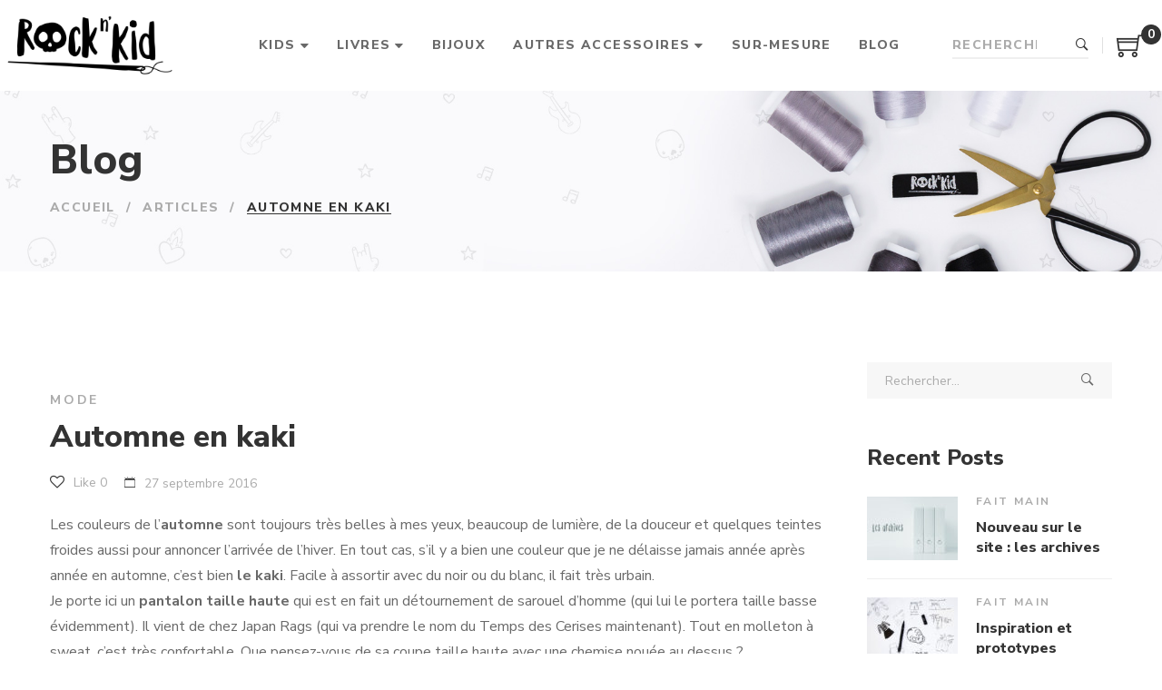

--- FILE ---
content_type: text/html; charset=UTF-8
request_url: https://www.rocknkid.com/automne-en-kaki/
body_size: 22691
content:
<!DOCTYPE html>
<html lang="fr-FR" prefix="og: http://ogp.me/ns#">
<head>
	<link rel="stylesheet" href="https://www.rocknkid.com/wp-content/themes/rocknkid/assets/css/overide.css" type="text/css">
	<link href="https://fonts.googleapis.com/css2?family=Bebas+Neue&display=swap" rel="stylesheet">
					<script>document.documentElement.className = document.documentElement.className + ' yes-js js_active js'</script>
				<meta charset="UTF-8"/>
<meta name="viewport" content="width=device-width, initial-scale=1, maximum-scale=1">


	<link rel="pingback" href="https://www.rocknkid.com/xmlrpc.php"/>

<link rel="profile" href="http://gmpg.org/xfn/11" />

	<link rel="shortcut icon" href="https://www.rocknkid.com/wp-content/uploads/2020/10/skull-rocknkid.png" />





<title>Automne en kaki &#8211; Rock n&#039; Kid</title>
<meta name='robots' content='max-image-preview:large' />
<!-- Premmerce SEO for WooCommerce  -->
<meta property="og:locale" content="fr_FR" />
<meta property="og:type" content="article" />
<meta property="og:title" content="Automne en kaki &#8211; Rock n&#039; Kid" />
<meta property="og:description" content="Les couleurs de l&rsquo;automne sont toujours très belles à mes yeux, beaucoup de lumière, de la douceur et quelques teintes froides aussi pour annoncer l&rsquo;arrivée de l&rsquo;hiver. En tout cas, s&rsquo;il y a bien une couleur que je ne délaisse jamais année après année en automne, c&rsquo;est bien le kaki. Facile à assortir avec du &hellip;" />
<meta property="og:url" content="https://www.rocknkid.com/automne-en-kaki/" />
<meta property="og:site_name" content="Rock n&#039; Kid" />
<meta property="article:section" content="Shopping" />
<meta property="article:published_time" content="2016-09-27T10:51:26+02:00" />
<meta property="article:modified_time" content="2016-09-27T10:51:26+02:00" />
<meta name="twitter:card" content="summary_large_image" />
<meta name="twitter:title" content="Automne en kaki &#8211; Rock n&#039; Kid" />
<meta name="twitter:description" content="Les couleurs de l&rsquo;automne sont toujours très belles à mes yeux, beaucoup de lumière, de la douceur et quelques teintes froides aussi pour annoncer l&rsquo;arrivée de l&rsquo;hiver. En tout cas, s&rsquo;il y a bien une couleur que je ne délaisse jamais année après année en automne, c&rsquo;est bien le kaki. Facile à assortir avec du &hellip;" />
<script type='application/ld+json'>{"@context":"https://schema.org","@type":"Organization","url":"https://www.rocknkid.com","name":"Rock n&#039; Kid"}</script>
<!-- /Premmerce SEO for WooCommerce  -->
<script>window._wca = window._wca || [];</script>
<link rel='dns-prefetch' href='//stats.wp.com' />
<link rel='dns-prefetch' href='//fonts.googleapis.com' />
<link rel='dns-prefetch' href='//c0.wp.com' />
<link rel="alternate" type="application/rss+xml" title="Rock n&#039; Kid &raquo; Flux" href="https://www.rocknkid.com/feed/" />
<link rel="alternate" type="application/rss+xml" title="Rock n&#039; Kid &raquo; Flux des commentaires" href="https://www.rocknkid.com/comments/feed/" />
<link rel="alternate" type="application/rss+xml" title="Rock n&#039; Kid &raquo; Automne en kaki Flux des commentaires" href="https://www.rocknkid.com/automne-en-kaki/feed/" />
<script type="text/javascript">
window._wpemojiSettings = {"baseUrl":"https:\/\/s.w.org\/images\/core\/emoji\/14.0.0\/72x72\/","ext":".png","svgUrl":"https:\/\/s.w.org\/images\/core\/emoji\/14.0.0\/svg\/","svgExt":".svg","source":{"concatemoji":"https:\/\/www.rocknkid.com\/wp-includes\/js\/wp-emoji-release.min.js?ver=6.2.8"}};
/*! This file is auto-generated */
!function(e,a,t){var n,r,o,i=a.createElement("canvas"),p=i.getContext&&i.getContext("2d");function s(e,t){p.clearRect(0,0,i.width,i.height),p.fillText(e,0,0);e=i.toDataURL();return p.clearRect(0,0,i.width,i.height),p.fillText(t,0,0),e===i.toDataURL()}function c(e){var t=a.createElement("script");t.src=e,t.defer=t.type="text/javascript",a.getElementsByTagName("head")[0].appendChild(t)}for(o=Array("flag","emoji"),t.supports={everything:!0,everythingExceptFlag:!0},r=0;r<o.length;r++)t.supports[o[r]]=function(e){if(p&&p.fillText)switch(p.textBaseline="top",p.font="600 32px Arial",e){case"flag":return s("\ud83c\udff3\ufe0f\u200d\u26a7\ufe0f","\ud83c\udff3\ufe0f\u200b\u26a7\ufe0f")?!1:!s("\ud83c\uddfa\ud83c\uddf3","\ud83c\uddfa\u200b\ud83c\uddf3")&&!s("\ud83c\udff4\udb40\udc67\udb40\udc62\udb40\udc65\udb40\udc6e\udb40\udc67\udb40\udc7f","\ud83c\udff4\u200b\udb40\udc67\u200b\udb40\udc62\u200b\udb40\udc65\u200b\udb40\udc6e\u200b\udb40\udc67\u200b\udb40\udc7f");case"emoji":return!s("\ud83e\udef1\ud83c\udffb\u200d\ud83e\udef2\ud83c\udfff","\ud83e\udef1\ud83c\udffb\u200b\ud83e\udef2\ud83c\udfff")}return!1}(o[r]),t.supports.everything=t.supports.everything&&t.supports[o[r]],"flag"!==o[r]&&(t.supports.everythingExceptFlag=t.supports.everythingExceptFlag&&t.supports[o[r]]);t.supports.everythingExceptFlag=t.supports.everythingExceptFlag&&!t.supports.flag,t.DOMReady=!1,t.readyCallback=function(){t.DOMReady=!0},t.supports.everything||(n=function(){t.readyCallback()},a.addEventListener?(a.addEventListener("DOMContentLoaded",n,!1),e.addEventListener("load",n,!1)):(e.attachEvent("onload",n),a.attachEvent("onreadystatechange",function(){"complete"===a.readyState&&t.readyCallback()})),(e=t.source||{}).concatemoji?c(e.concatemoji):e.wpemoji&&e.twemoji&&(c(e.twemoji),c(e.wpemoji)))}(window,document,window._wpemojiSettings);
</script>
<style type="text/css">
img.wp-smiley,
img.emoji {
	display: inline !important;
	border: none !important;
	box-shadow: none !important;
	height: 1em !important;
	width: 1em !important;
	margin: 0 0.07em !important;
	vertical-align: -0.1em !important;
	background: none !important;
	padding: 0 !important;
}
</style>
	<link rel='stylesheet' id='gsf_custom_font_quickfoxregular-css' href='https://www.rocknkid.com/wp-content/uploads/gsf-fonts/rocknkid/stylesheet.css?ver=6.2.8' type='text/css' media='all' />
<link rel='stylesheet' id='gsf_google-fonts-css' href='https://fonts.googleapis.com/css?family=Nunito+Sans%3A200%2C200i%2C300%2C300i%2Cregular%2C400i%2C600%2C600i%2C700%2C700i%2C800%2C800i%2C900%2C900i%7CMontserrat%3A100%2C100i%2C200%2C200i%2C300%2C300i%2Cregular%2C400i%2C500%2C500i%2C600%2C600i%2C700%2C700i%2C800%2C800i%2C900%2C900i%7CPlayfair+Display%3A400%2C400i%2C700%2C700i%2C900%2C900i&#038;subset=latin%2Clatin-ext%2Cvietnamese%2Ccyrillic&#038;ver=6.2.8' type='text/css' media='all' />
<link rel='stylesheet' id='wp-block-library-css' href='https://c0.wp.com/c/6.2.8/wp-includes/css/dist/block-library/style.min.css' type='text/css' media='all' />
<style id='wp-block-library-inline-css' type='text/css'>
.has-text-align-justify{text-align:justify;}
</style>
<style id='wp-block-library-theme-inline-css' type='text/css'>
.wp-block-audio figcaption{color:#555;font-size:13px;text-align:center}.is-dark-theme .wp-block-audio figcaption{color:hsla(0,0%,100%,.65)}.wp-block-audio{margin:0 0 1em}.wp-block-code{border:1px solid #ccc;border-radius:4px;font-family:Menlo,Consolas,monaco,monospace;padding:.8em 1em}.wp-block-embed figcaption{color:#555;font-size:13px;text-align:center}.is-dark-theme .wp-block-embed figcaption{color:hsla(0,0%,100%,.65)}.wp-block-embed{margin:0 0 1em}.blocks-gallery-caption{color:#555;font-size:13px;text-align:center}.is-dark-theme .blocks-gallery-caption{color:hsla(0,0%,100%,.65)}.wp-block-image figcaption{color:#555;font-size:13px;text-align:center}.is-dark-theme .wp-block-image figcaption{color:hsla(0,0%,100%,.65)}.wp-block-image{margin:0 0 1em}.wp-block-pullquote{border-bottom:4px solid;border-top:4px solid;color:currentColor;margin-bottom:1.75em}.wp-block-pullquote cite,.wp-block-pullquote footer,.wp-block-pullquote__citation{color:currentColor;font-size:.8125em;font-style:normal;text-transform:uppercase}.wp-block-quote{border-left:.25em solid;margin:0 0 1.75em;padding-left:1em}.wp-block-quote cite,.wp-block-quote footer{color:currentColor;font-size:.8125em;font-style:normal;position:relative}.wp-block-quote.has-text-align-right{border-left:none;border-right:.25em solid;padding-left:0;padding-right:1em}.wp-block-quote.has-text-align-center{border:none;padding-left:0}.wp-block-quote.is-large,.wp-block-quote.is-style-large,.wp-block-quote.is-style-plain{border:none}.wp-block-search .wp-block-search__label{font-weight:700}.wp-block-search__button{border:1px solid #ccc;padding:.375em .625em}:where(.wp-block-group.has-background){padding:1.25em 2.375em}.wp-block-separator.has-css-opacity{opacity:.4}.wp-block-separator{border:none;border-bottom:2px solid;margin-left:auto;margin-right:auto}.wp-block-separator.has-alpha-channel-opacity{opacity:1}.wp-block-separator:not(.is-style-wide):not(.is-style-dots){width:100px}.wp-block-separator.has-background:not(.is-style-dots){border-bottom:none;height:1px}.wp-block-separator.has-background:not(.is-style-wide):not(.is-style-dots){height:2px}.wp-block-table{margin:0 0 1em}.wp-block-table td,.wp-block-table th{word-break:normal}.wp-block-table figcaption{color:#555;font-size:13px;text-align:center}.is-dark-theme .wp-block-table figcaption{color:hsla(0,0%,100%,.65)}.wp-block-video figcaption{color:#555;font-size:13px;text-align:center}.is-dark-theme .wp-block-video figcaption{color:hsla(0,0%,100%,.65)}.wp-block-video{margin:0 0 1em}.wp-block-template-part.has-background{margin-bottom:0;margin-top:0;padding:1.25em 2.375em}
</style>
<link rel='stylesheet' id='swiper-css-css' href='https://www.rocknkid.com/wp-content/plugins/instagram-widget-by-wpzoom/dist/styles/library/swiper.css?ver=7.4.1' type='text/css' media='all' />
<link rel='stylesheet' id='magnific-popup-css' href='https://www.rocknkid.com/wp-content/plugins/april-framework/libs/smart-framework/assets/vendors/magnific-popup/magnific-popup.min.css?ver=1.1.0' type='text/css' media='all' />
<link rel='stylesheet' id='wpz-insta_block-frontend-style-css' href='https://www.rocknkid.com/wp-content/plugins/instagram-widget-by-wpzoom/dist/styles/frontend/index.css?ver=88334af8e7b2e2d861de8f44ef434a93' type='text/css' media='all' />
<link rel='stylesheet' id='mediaelement-css' href='https://c0.wp.com/c/6.2.8/wp-includes/js/mediaelement/mediaelementplayer-legacy.min.css' type='text/css' media='all' />
<link rel='stylesheet' id='wp-mediaelement-css' href='https://c0.wp.com/c/6.2.8/wp-includes/js/mediaelement/wp-mediaelement.min.css' type='text/css' media='all' />
<link rel='stylesheet' id='yith-wcan-shortcodes-css' href='https://www.rocknkid.com/wp-content/plugins/yith-woocommerce-ajax-navigation/assets/css/shortcodes.css?ver=4.27.0' type='text/css' media='all' />
<style id='yith-wcan-shortcodes-inline-css' type='text/css'>
:root{
	--yith-wcan-filters_colors_titles: #434343;
	--yith-wcan-filters_colors_background: #FFFFFF;
	--yith-wcan-filters_colors_accent: #A7144C;
	--yith-wcan-filters_colors_accent_r: 167;
	--yith-wcan-filters_colors_accent_g: 20;
	--yith-wcan-filters_colors_accent_b: 76;
	--yith-wcan-color_swatches_border_radius: 100%;
	--yith-wcan-color_swatches_size: 30px;
	--yith-wcan-labels_style_background: #FFFFFF;
	--yith-wcan-labels_style_background_hover: #A7144C;
	--yith-wcan-labels_style_background_active: #A7144C;
	--yith-wcan-labels_style_text: #434343;
	--yith-wcan-labels_style_text_hover: #FFFFFF;
	--yith-wcan-labels_style_text_active: #FFFFFF;
	--yith-wcan-anchors_style_text: #434343;
	--yith-wcan-anchors_style_text_hover: #A7144C;
	--yith-wcan-anchors_style_text_active: #A7144C;
}
</style>
<link rel='stylesheet' id='jquery-selectBox-css' href='https://www.rocknkid.com/wp-content/plugins/yith-woocommerce-wishlist/assets/css/jquery.selectBox.css?ver=1.2.0' type='text/css' media='all' />
<link rel='stylesheet' id='yith-wcwl-font-awesome-css' href='https://www.rocknkid.com/wp-content/plugins/yith-woocommerce-wishlist/assets/css/font-awesome.css?ver=4.7.0' type='text/css' media='all' />
<link rel='stylesheet' id='woocommerce_prettyPhoto_css-css' href='//www.rocknkid.com/wp-content/plugins/woocommerce/assets/css/prettyPhoto.css?ver=3.1.6' type='text/css' media='all' />
<link rel='stylesheet' id='yith-wcwl-main-css' href='https://www.rocknkid.com/wp-content/plugins/yith-woocommerce-wishlist/assets/css/style.css?ver=3.26.0' type='text/css' media='all' />
<style id='yith-wcwl-main-inline-css' type='text/css'>
.yith-wcwl-share li a{color: #FFFFFF;}.yith-wcwl-share li a:hover{color: #FFFFFF;}.yith-wcwl-share a.facebook{background: #39599E; background-color: #39599E;}.yith-wcwl-share a.facebook:hover{background: #39599E; background-color: #39599E;}.yith-wcwl-share a.twitter{background: #45AFE2; background-color: #45AFE2;}.yith-wcwl-share a.twitter:hover{background: #39599E; background-color: #39599E;}.yith-wcwl-share a.pinterest{background: #AB2E31; background-color: #AB2E31;}.yith-wcwl-share a.pinterest:hover{background: #39599E; background-color: #39599E;}.yith-wcwl-share a.email{background: #FBB102; background-color: #FBB102;}.yith-wcwl-share a.email:hover{background: #39599E; background-color: #39599E;}.yith-wcwl-share a.whatsapp{background: #00A901; background-color: #00A901;}.yith-wcwl-share a.whatsapp:hover{background: #39599E; background-color: #39599E;}
</style>
<link rel='stylesheet' id='classic-theme-styles-css' href='https://c0.wp.com/c/6.2.8/wp-includes/css/classic-themes.min.css' type='text/css' media='all' />
<style id='global-styles-inline-css' type='text/css'>
body{--wp--preset--color--black: #000000;--wp--preset--color--cyan-bluish-gray: #abb8c3;--wp--preset--color--white: #ffffff;--wp--preset--color--pale-pink: #f78da7;--wp--preset--color--vivid-red: #cf2e2e;--wp--preset--color--luminous-vivid-orange: #ff6900;--wp--preset--color--luminous-vivid-amber: #fcb900;--wp--preset--color--light-green-cyan: #7bdcb5;--wp--preset--color--vivid-green-cyan: #00d084;--wp--preset--color--pale-cyan-blue: #8ed1fc;--wp--preset--color--vivid-cyan-blue: #0693e3;--wp--preset--color--vivid-purple: #9b51e0;--wp--preset--gradient--vivid-cyan-blue-to-vivid-purple: linear-gradient(135deg,rgba(6,147,227,1) 0%,rgb(155,81,224) 100%);--wp--preset--gradient--light-green-cyan-to-vivid-green-cyan: linear-gradient(135deg,rgb(122,220,180) 0%,rgb(0,208,130) 100%);--wp--preset--gradient--luminous-vivid-amber-to-luminous-vivid-orange: linear-gradient(135deg,rgba(252,185,0,1) 0%,rgba(255,105,0,1) 100%);--wp--preset--gradient--luminous-vivid-orange-to-vivid-red: linear-gradient(135deg,rgba(255,105,0,1) 0%,rgb(207,46,46) 100%);--wp--preset--gradient--very-light-gray-to-cyan-bluish-gray: linear-gradient(135deg,rgb(238,238,238) 0%,rgb(169,184,195) 100%);--wp--preset--gradient--cool-to-warm-spectrum: linear-gradient(135deg,rgb(74,234,220) 0%,rgb(151,120,209) 20%,rgb(207,42,186) 40%,rgb(238,44,130) 60%,rgb(251,105,98) 80%,rgb(254,248,76) 100%);--wp--preset--gradient--blush-light-purple: linear-gradient(135deg,rgb(255,206,236) 0%,rgb(152,150,240) 100%);--wp--preset--gradient--blush-bordeaux: linear-gradient(135deg,rgb(254,205,165) 0%,rgb(254,45,45) 50%,rgb(107,0,62) 100%);--wp--preset--gradient--luminous-dusk: linear-gradient(135deg,rgb(255,203,112) 0%,rgb(199,81,192) 50%,rgb(65,88,208) 100%);--wp--preset--gradient--pale-ocean: linear-gradient(135deg,rgb(255,245,203) 0%,rgb(182,227,212) 50%,rgb(51,167,181) 100%);--wp--preset--gradient--electric-grass: linear-gradient(135deg,rgb(202,248,128) 0%,rgb(113,206,126) 100%);--wp--preset--gradient--midnight: linear-gradient(135deg,rgb(2,3,129) 0%,rgb(40,116,252) 100%);--wp--preset--duotone--dark-grayscale: url('#wp-duotone-dark-grayscale');--wp--preset--duotone--grayscale: url('#wp-duotone-grayscale');--wp--preset--duotone--purple-yellow: url('#wp-duotone-purple-yellow');--wp--preset--duotone--blue-red: url('#wp-duotone-blue-red');--wp--preset--duotone--midnight: url('#wp-duotone-midnight');--wp--preset--duotone--magenta-yellow: url('#wp-duotone-magenta-yellow');--wp--preset--duotone--purple-green: url('#wp-duotone-purple-green');--wp--preset--duotone--blue-orange: url('#wp-duotone-blue-orange');--wp--preset--font-size--small: 13px;--wp--preset--font-size--medium: 20px;--wp--preset--font-size--large: 36px;--wp--preset--font-size--x-large: 42px;--wp--preset--spacing--20: 0.44rem;--wp--preset--spacing--30: 0.67rem;--wp--preset--spacing--40: 1rem;--wp--preset--spacing--50: 1.5rem;--wp--preset--spacing--60: 2.25rem;--wp--preset--spacing--70: 3.38rem;--wp--preset--spacing--80: 5.06rem;--wp--preset--shadow--natural: 6px 6px 9px rgba(0, 0, 0, 0.2);--wp--preset--shadow--deep: 12px 12px 50px rgba(0, 0, 0, 0.4);--wp--preset--shadow--sharp: 6px 6px 0px rgba(0, 0, 0, 0.2);--wp--preset--shadow--outlined: 6px 6px 0px -3px rgba(255, 255, 255, 1), 6px 6px rgba(0, 0, 0, 1);--wp--preset--shadow--crisp: 6px 6px 0px rgba(0, 0, 0, 1);}:where(.is-layout-flex){gap: 0.5em;}body .is-layout-flow > .alignleft{float: left;margin-inline-start: 0;margin-inline-end: 2em;}body .is-layout-flow > .alignright{float: right;margin-inline-start: 2em;margin-inline-end: 0;}body .is-layout-flow > .aligncenter{margin-left: auto !important;margin-right: auto !important;}body .is-layout-constrained > .alignleft{float: left;margin-inline-start: 0;margin-inline-end: 2em;}body .is-layout-constrained > .alignright{float: right;margin-inline-start: 2em;margin-inline-end: 0;}body .is-layout-constrained > .aligncenter{margin-left: auto !important;margin-right: auto !important;}body .is-layout-constrained > :where(:not(.alignleft):not(.alignright):not(.alignfull)){max-width: var(--wp--style--global--content-size);margin-left: auto !important;margin-right: auto !important;}body .is-layout-constrained > .alignwide{max-width: var(--wp--style--global--wide-size);}body .is-layout-flex{display: flex;}body .is-layout-flex{flex-wrap: wrap;align-items: center;}body .is-layout-flex > *{margin: 0;}:where(.wp-block-columns.is-layout-flex){gap: 2em;}.has-black-color{color: var(--wp--preset--color--black) !important;}.has-cyan-bluish-gray-color{color: var(--wp--preset--color--cyan-bluish-gray) !important;}.has-white-color{color: var(--wp--preset--color--white) !important;}.has-pale-pink-color{color: var(--wp--preset--color--pale-pink) !important;}.has-vivid-red-color{color: var(--wp--preset--color--vivid-red) !important;}.has-luminous-vivid-orange-color{color: var(--wp--preset--color--luminous-vivid-orange) !important;}.has-luminous-vivid-amber-color{color: var(--wp--preset--color--luminous-vivid-amber) !important;}.has-light-green-cyan-color{color: var(--wp--preset--color--light-green-cyan) !important;}.has-vivid-green-cyan-color{color: var(--wp--preset--color--vivid-green-cyan) !important;}.has-pale-cyan-blue-color{color: var(--wp--preset--color--pale-cyan-blue) !important;}.has-vivid-cyan-blue-color{color: var(--wp--preset--color--vivid-cyan-blue) !important;}.has-vivid-purple-color{color: var(--wp--preset--color--vivid-purple) !important;}.has-black-background-color{background-color: var(--wp--preset--color--black) !important;}.has-cyan-bluish-gray-background-color{background-color: var(--wp--preset--color--cyan-bluish-gray) !important;}.has-white-background-color{background-color: var(--wp--preset--color--white) !important;}.has-pale-pink-background-color{background-color: var(--wp--preset--color--pale-pink) !important;}.has-vivid-red-background-color{background-color: var(--wp--preset--color--vivid-red) !important;}.has-luminous-vivid-orange-background-color{background-color: var(--wp--preset--color--luminous-vivid-orange) !important;}.has-luminous-vivid-amber-background-color{background-color: var(--wp--preset--color--luminous-vivid-amber) !important;}.has-light-green-cyan-background-color{background-color: var(--wp--preset--color--light-green-cyan) !important;}.has-vivid-green-cyan-background-color{background-color: var(--wp--preset--color--vivid-green-cyan) !important;}.has-pale-cyan-blue-background-color{background-color: var(--wp--preset--color--pale-cyan-blue) !important;}.has-vivid-cyan-blue-background-color{background-color: var(--wp--preset--color--vivid-cyan-blue) !important;}.has-vivid-purple-background-color{background-color: var(--wp--preset--color--vivid-purple) !important;}.has-black-border-color{border-color: var(--wp--preset--color--black) !important;}.has-cyan-bluish-gray-border-color{border-color: var(--wp--preset--color--cyan-bluish-gray) !important;}.has-white-border-color{border-color: var(--wp--preset--color--white) !important;}.has-pale-pink-border-color{border-color: var(--wp--preset--color--pale-pink) !important;}.has-vivid-red-border-color{border-color: var(--wp--preset--color--vivid-red) !important;}.has-luminous-vivid-orange-border-color{border-color: var(--wp--preset--color--luminous-vivid-orange) !important;}.has-luminous-vivid-amber-border-color{border-color: var(--wp--preset--color--luminous-vivid-amber) !important;}.has-light-green-cyan-border-color{border-color: var(--wp--preset--color--light-green-cyan) !important;}.has-vivid-green-cyan-border-color{border-color: var(--wp--preset--color--vivid-green-cyan) !important;}.has-pale-cyan-blue-border-color{border-color: var(--wp--preset--color--pale-cyan-blue) !important;}.has-vivid-cyan-blue-border-color{border-color: var(--wp--preset--color--vivid-cyan-blue) !important;}.has-vivid-purple-border-color{border-color: var(--wp--preset--color--vivid-purple) !important;}.has-vivid-cyan-blue-to-vivid-purple-gradient-background{background: var(--wp--preset--gradient--vivid-cyan-blue-to-vivid-purple) !important;}.has-light-green-cyan-to-vivid-green-cyan-gradient-background{background: var(--wp--preset--gradient--light-green-cyan-to-vivid-green-cyan) !important;}.has-luminous-vivid-amber-to-luminous-vivid-orange-gradient-background{background: var(--wp--preset--gradient--luminous-vivid-amber-to-luminous-vivid-orange) !important;}.has-luminous-vivid-orange-to-vivid-red-gradient-background{background: var(--wp--preset--gradient--luminous-vivid-orange-to-vivid-red) !important;}.has-very-light-gray-to-cyan-bluish-gray-gradient-background{background: var(--wp--preset--gradient--very-light-gray-to-cyan-bluish-gray) !important;}.has-cool-to-warm-spectrum-gradient-background{background: var(--wp--preset--gradient--cool-to-warm-spectrum) !important;}.has-blush-light-purple-gradient-background{background: var(--wp--preset--gradient--blush-light-purple) !important;}.has-blush-bordeaux-gradient-background{background: var(--wp--preset--gradient--blush-bordeaux) !important;}.has-luminous-dusk-gradient-background{background: var(--wp--preset--gradient--luminous-dusk) !important;}.has-pale-ocean-gradient-background{background: var(--wp--preset--gradient--pale-ocean) !important;}.has-electric-grass-gradient-background{background: var(--wp--preset--gradient--electric-grass) !important;}.has-midnight-gradient-background{background: var(--wp--preset--gradient--midnight) !important;}.has-small-font-size{font-size: var(--wp--preset--font-size--small) !important;}.has-medium-font-size{font-size: var(--wp--preset--font-size--medium) !important;}.has-large-font-size{font-size: var(--wp--preset--font-size--large) !important;}.has-x-large-font-size{font-size: var(--wp--preset--font-size--x-large) !important;}
.wp-block-navigation a:where(:not(.wp-element-button)){color: inherit;}
:where(.wp-block-columns.is-layout-flex){gap: 2em;}
.wp-block-pullquote{font-size: 1.5em;line-height: 1.6;}
</style>
<link rel='stylesheet' id='gsf_admin-bar-css' href='https://www.rocknkid.com/wp-content/plugins/april-framework/assets/css/admin-bar.min.css?ver=4.5' type='text/css' media='all' />
<link rel='stylesheet' id='font-awesome-css' href='https://www.rocknkid.com/wp-content/plugins/april-framework/libs/smart-framework/assets/vendors/font-awesome/css/font-awesome.min.css?ver=4.7.0' type='text/css' media='all' />
<style id='font-awesome-inline-css' type='text/css'>
[data-font="FontAwesome"]:before {font-family: 'FontAwesome' !important;content: attr(data-icon) !important;speak: none !important;font-weight: normal !important;font-variant: normal !important;text-transform: none !important;line-height: 1 !important;font-style: normal !important;-webkit-font-smoothing: antialiased !important;-moz-osx-font-smoothing: grayscale !important;}
</style>
<link rel='stylesheet' id='themify-icons-css' href='https://www.rocknkid.com/wp-content/themes/rocknkid/assets/vendors/themify-icons/css/themify-icons.min.css?ver=6.2.8' type='text/css' media='all' />
<link rel='stylesheet' id='ionicons-css' href='https://www.rocknkid.com/wp-content/themes/rocknkid/assets/vendors/ionicons/css/ionicons.min.css?ver=6.2.8' type='text/css' media='all' />
<link rel='stylesheet' id='gsf_xmenu-animate-css' href='https://www.rocknkid.com/wp-content/plugins/april-framework/core/xmenu/assets/css/animate.min.css?ver=3.5.1' type='text/css' media='all' />
<link rel='stylesheet' id='contact-form-7-css' href='https://www.rocknkid.com/wp-content/plugins/contact-form-7/includes/css/styles.css?ver=5.8.1' type='text/css' media='all' />
<link rel='stylesheet' id='easy_store_vacation-css' href='https://www.rocknkid.com/wp-content/plugins/easy-store-vacation/public/css/easy_store_vacation-public.css?ver=1.1.6' type='text/css' media='all' />
<link rel='stylesheet' id='ladda-css' href='https://www.rocknkid.com/wp-content/plugins/g5plus-post-like/assets/vendors/ladda/ladda-themeless.min.css?ver=1.0' type='text/css' media='all' />
<link rel='stylesheet' id='dashicons-css' href='https://c0.wp.com/c/6.2.8/wp-includes/css/dashicons.min.css' type='text/css' media='all' />
<style id='dashicons-inline-css' type='text/css'>
[data-font="Dashicons"]:before {font-family: 'Dashicons' !important;content: attr(data-icon) !important;speak: none !important;font-weight: normal !important;font-variant: normal !important;text-transform: none !important;line-height: 1 !important;font-style: normal !important;-webkit-font-smoothing: antialiased !important;-moz-osx-font-smoothing: grayscale !important;}
</style>
<link rel='stylesheet' id='post-views-counter-frontend-css' href='https://www.rocknkid.com/wp-content/plugins/post-views-counter/css/frontend.min.css?ver=1.3.13' type='text/css' media='all' />
<link rel='stylesheet' id='rs-plugin-settings-css' href='https://www.rocknkid.com/wp-content/plugins/revslider/public/assets/css/rs6.css?ver=6.2.14' type='text/css' media='all' />
<style id='rs-plugin-settings-inline-css' type='text/css'>
#rs-demo-id {}
</style>
<link rel='stylesheet' id='wcsob-css' href='https://www.rocknkid.com/wp-content/plugins/sold-out-badge-for-woocommerce//style.css?ver=6.2.8' type='text/css' media='all' />
<style id='wcsob-inline-css' type='text/css'>
.wcsob_soldout { color: #ffffff;background: #222222;font-size: 12px;padding-top: 3px;padding-right: 8px;padding-bottom: 3px;padding-left: 8px;font-weight: bold;width: auto;height: auto;border-radius: 0px;z-index: 9999;text-align: center;position: absolute;top: 6px;right: auto;bottom: auto;left: 6px; }.single-product .wcsob_soldout { top: 6px;right: auto;bottom: auto;left: 6px; }
</style>
<link rel='stylesheet' id='woocommerce-layout-css' href='https://c0.wp.com/p/woocommerce/8.2.4/assets/css/woocommerce-layout.css' type='text/css' media='all' />
<style id='woocommerce-layout-inline-css' type='text/css'>

	.infinite-scroll .woocommerce-pagination {
		display: none;
	}
</style>
<link rel='stylesheet' id='woocommerce-smallscreen-css' href='https://c0.wp.com/p/woocommerce/8.2.4/assets/css/woocommerce-smallscreen.css' type='text/css' media='only screen and (max-width: 768px)' />
<link rel='stylesheet' id='woocommerce-general-css' href='https://c0.wp.com/p/woocommerce/8.2.4/assets/css/woocommerce.css' type='text/css' media='all' />
<style id='woocommerce-inline-inline-css' type='text/css'>
.woocommerce form .form-row .required { visibility: visible; }
</style>
<link rel='stylesheet' id='jquery-colorbox-css' href='https://www.rocknkid.com/wp-content/plugins/yith-woocommerce-compare/assets/css/colorbox.css?ver=1.4.21' type='text/css' media='all' />
<style id='akismet-widget-style-inline-css' type='text/css'>

			.a-stats {
				--akismet-color-mid-green: #357b49;
				--akismet-color-white: #fff;
				--akismet-color-light-grey: #f6f7f7;

				max-width: 350px;
				width: auto;
			}

			.a-stats * {
				all: unset;
				box-sizing: border-box;
			}

			.a-stats strong {
				font-weight: 600;
			}

			.a-stats a.a-stats__link,
			.a-stats a.a-stats__link:visited,
			.a-stats a.a-stats__link:active {
				background: var(--akismet-color-mid-green);
				border: none;
				box-shadow: none;
				border-radius: 8px;
				color: var(--akismet-color-white);
				cursor: pointer;
				display: block;
				font-family: -apple-system, BlinkMacSystemFont, 'Segoe UI', 'Roboto', 'Oxygen-Sans', 'Ubuntu', 'Cantarell', 'Helvetica Neue', sans-serif;
				font-weight: 500;
				padding: 12px;
				text-align: center;
				text-decoration: none;
				transition: all 0.2s ease;
			}

			/* Extra specificity to deal with TwentyTwentyOne focus style */
			.widget .a-stats a.a-stats__link:focus {
				background: var(--akismet-color-mid-green);
				color: var(--akismet-color-white);
				text-decoration: none;
			}

			.a-stats a.a-stats__link:hover {
				filter: brightness(110%);
				box-shadow: 0 4px 12px rgba(0, 0, 0, 0.06), 0 0 2px rgba(0, 0, 0, 0.16);
			}

			.a-stats .count {
				color: var(--akismet-color-white);
				display: block;
				font-size: 1.5em;
				line-height: 1.4;
				padding: 0 13px;
				white-space: nowrap;
			}
		
</style>
<link rel='stylesheet' id='bootstrap-css' href='https://www.rocknkid.com/wp-content/themes/rocknkid/assets/vendors/bootstrap/css/bootstrap.min.css?ver=3.3.7' type='text/css' media='all' />
<link rel='stylesheet' id='custom-bootstrap-css' href='https://www.rocknkid.com/wp-content/themes/rocknkid/assets/vendors/bootstrap/css/custom-bootstrap.min.css?ver=3.3.7' type='text/css' media='all' />
<link rel='stylesheet' id='owl.carousel-css' href='https://www.rocknkid.com/wp-content/themes/rocknkid/assets/vendors/owl.carousel/assets/owl.carousel.min.css?ver=2.2.0' type='text/css' media='all' />
<link rel='stylesheet' id='owl.carousel.theme.default-css' href='https://www.rocknkid.com/wp-content/themes/rocknkid/assets/vendors/owl.carousel/assets/owl.theme.default.min.css?ver=2.2.0' type='text/css' media='all' />
<link rel='stylesheet' id='perfect-scrollbar-css' href='https://www.rocknkid.com/wp-content/plugins/april-framework/libs/smart-framework/assets/vendors/perfect-scrollbar/css/perfect-scrollbar.min.css?ver=0.6.11' type='text/css' media='all' />
<link rel='stylesheet' id='animate-css-css' href='https://www.rocknkid.com/wp-content/themes/rocknkid/assets/css/animate.min.css?ver=1.0' type='text/css' media='all' />
<link rel='stylesheet' id='gsf_main-css' href='https://www.rocknkid.com/wp-content/themes/rocknkid/style.min.css?ver=4.1' type='text/css' media='all' />
<style id='gsf_main-inline-css' type='text/css'>
			body {
				background-color: #fff !important
			}                        .top-drawer-content {
                                                        padding-top: 10px;                            padding-bottom: 10px;
                        }                        .header-inner {
                                                        padding-left: 20px;                            padding-right: 20px;
                        }                        #primary-content {
                                                        padding-left: 0px;                            padding-right: 0px;                            padding-top: 100px;                            padding-bottom: 0px;
                        }                        @media (max-width: 1199px) {
                            #primary-content {
                                                            padding-left: 15px;                            padding-right: 15px;
                            }
                        }
                .thumbnail-size-thumbnail:before {
                    padding-bottom: 100%;
                }                .thumbnail-size-medium:before {
                    padding-bottom: 100%;
                }                .thumbnail-size-large:before {
                    padding-bottom: 100%;
                }                .thumbnail-size-1536x1536:before {
                    padding-bottom: 100%;
                }                .thumbnail-size-2048x2048:before {
                    padding-bottom: 100%;
                }                .thumbnail-size-yith-woocompare-image:before {
                    padding-bottom: 70%;
                }                .thumbnail-size-woocommerce_thumbnail:before {
                    padding-bottom: 125.92592592593%;
                }                .thumbnail-size-woocommerce_gallery_thumbnail:before {
                    padding-bottom: 100%;
                }.vc_custom_1509613946210{background-image: url(https://www.rocknkid.com/wp-content/uploads/2020/11/bandeau-defaut.jpg) !important;background-position: center !important;background-repeat: no-repeat !important;background-size: cover !important;}.vc_custom_1509612981250{background-image: url(https://www.rocknkid.com/wp-content/uploads/2020/09/bas-de-page-2.jpg?id=43) !important;background-position: center !important;background-repeat: no-repeat !important;background-size: cover !important;}                .canvas-overlay {
                    cursor: url(https://www.rocknkid.com/wp-content/themes/rocknkid/assets/images/close.png) 15 15, default;
                }.bg-wait {
	background: url(https://www.rocknkid.com/wp-content/uploads/2020/10/bg.jpg) no-repeat fixed center;
	font-family: 'Playfair Display', serif;
}

.bg-wait h2 {
    font-family: 'Playfair Display', serif;
}

.mailhome::before {
    content : 'Je m\'abonne aux actualités';
    text-align: center;
    position: absolute;
    left: 0;
    right: 0;
    top: -35px;
    font-weight: bold;
}

.mailhome {
    margin-top: 50px
}

.mailhome button {
    background: #f7f7f7;
    border: solid 1px #e2e2e2;
}

.mailhome button i {
    padding-top: 1px !important;
}

.mc4wp-response {
  position: absolute;
  margin-top: 20px;
  padding: 10px 20px;
}

.gsf-catalog-filter-filter, .single-product-function, .reviews_tab, .gf-product-share, .additional_information_tab, .yith-wcwl-wishlistexistsbrowse, .product-actions .compare, .yith-wcwl-add-button {
	display: none !important;
}

.fullwidth-video-bg {
    position: relative;
    text-align: center;
}

.fullwidth-video-bg video {
    width: 100%;
    height: calc(100vh - 200px);
    object-fit: cover;
    z-index: 0;
    opacity: 1;
}

.collection {
    color: #FFF !important;
    display: inline-block;
    position: absolute;
    top: 50%;
    left: 50%;
    transform: translate(-50%, -50%);
    z-index: 2;
}

.collection h1{
    color: #FFF !important;
    font-family: quickfoxregular;
    font-weight: normal;
    font-size: 80px;
}

.collection p {
    font-family: 'Playfair Display', serif;
    font-size: 22px;
}

.collection a {
    color: #FFF;
    text-decoration: none;
    display: inline-block;
    border: 1px solid #FFF;
    background: rgb(0 0 0 / .5);
    width: 240px;
    padding: 5px 0;
    font-size: 18px;
    transition: background .25s;
    cursor: pointer;
}

.collection a:hover {
    color: #000 !important;
    background: rgb(255 255 255);
    cursor: pointer;
}

.mc4wp-response {
	margin-top: 0;
}

ul.footer-menu {
    text-align: center;
    list-style-type: none;
    margin: 30px 0 0 0;
    padding: 50px 0 0 0;
}

ul.footer-menu li {
    display: inline-block;
    margin: 0 5px;
}

.nomob {
    color: #addad0;
}

.woocommerce form.checkout #order_review .woocommerce-checkout-payment .wc_payment_methods label {
    padding: 10px !important;
    display: block;
    background-color: white;
    width: 100%;
}

#payment ul.payment_methods li img {
    max-height: 80px !important;
    border-radius: 6px;
}
.woocommerce-checkout #payment .payment_method_paypal .about_paypal {
    display: block;
    margin-left: 15px;
}

@media screen and (max-width: 640px) {
  .nomob {
    display:none;
  }
}

@media screen and (max-width: 768px) {
  .home-responsive, .home-responsive .vc_column-inner {
    height: auto;
  }
  
  .collection h1{
        font-size: 50px;
    }
    
    .collection p {
        font-size: 18px;
    }
    
}

@media screen and (min-width: 1200px) {
	.header-wrap > .container, .header-inner {
		padding: 0 !important;
	}
}
</style>
<link rel='stylesheet' id='gsf_skin_skin-light-css' href='https://www.rocknkid.com/wp-content/themes/rocknkid/assets/skin/skin-light.min.css?ver=6.2.8' type='text/css' media='all' />
<link rel='stylesheet' id='js_composer_front-css' href='https://www.rocknkid.com/wp-content/plugins/js_composer/assets/css/js_composer.min.css?ver=6.2.0' type='text/css' media='all' />
<link rel='stylesheet' id='jetpack_css-css' href='https://c0.wp.com/p/jetpack/12.6.3/css/jetpack.css' type='text/css' media='all' />
<script type='text/javascript' src='https://c0.wp.com/c/6.2.8/wp-includes/js/jquery/jquery.min.js' id='jquery-core-js'></script>
<script type='text/javascript' src='https://c0.wp.com/c/6.2.8/wp-includes/js/jquery/jquery-migrate.min.js' id='jquery-migrate-js'></script>
<script type='text/javascript' src='https://c0.wp.com/c/6.2.8/wp-includes/js/underscore.min.js' id='underscore-js'></script>
<script type='text/javascript' src='https://www.rocknkid.com/wp-content/plugins/april-framework/libs/smart-framework/assets/vendors/magnific-popup/jquery.magnific-popup.min.js?ver=1.1.0' id='magnific-popup-js'></script>
<script type='text/javascript' src='https://www.rocknkid.com/wp-content/plugins/instagram-widget-by-wpzoom/dist/scripts/library/swiper.js?ver=7.4.1' id='swiper-js-js'></script>
<script type='text/javascript' src='https://www.rocknkid.com/wp-content/plugins/instagram-widget-by-wpzoom/dist/scripts/frontend/block.js?ver=bbee4d67b2da18bd1bf250c180e626bb' id='wpz-insta_block-frontend-script-js'></script>
<script type='text/javascript' src='https://www.rocknkid.com/wp-content/plugins/easy-store-vacation/public/js/easy_store_vacation-public.js?ver=1.1.6' id='easy_store_vacation-js'></script>
<script type='text/javascript' src='https://www.rocknkid.com/wp-content/plugins/revslider/public/assets/js/rbtools.min.js?ver=6.0.9' id='tp-tools-js'></script>
<script type='text/javascript' src='https://www.rocknkid.com/wp-content/plugins/revslider/public/assets/js/rs6.min.js?ver=6.2.14' id='revmin-js'></script>
<script type='text/javascript' src='https://c0.wp.com/p/woocommerce/8.2.4/assets/js/jquery-blockui/jquery.blockUI.min.js' id='jquery-blockui-js'></script>
<script type='text/javascript' id='wc-add-to-cart-js-extra'>
/* <![CDATA[ */
var wc_add_to_cart_params = {"ajax_url":"\/wp-admin\/admin-ajax.php","wc_ajax_url":"\/?wc-ajax=%%endpoint%%","i18n_view_cart":"Voir le panier","cart_url":"https:\/\/www.rocknkid.com\/cart\/","is_cart":"","cart_redirect_after_add":"no"};
/* ]]> */
</script>
<script type='text/javascript' src='https://c0.wp.com/p/woocommerce/8.2.4/assets/js/frontend/add-to-cart.min.js' id='wc-add-to-cart-js'></script>
<script type='text/javascript' src='https://www.rocknkid.com/wp-content/plugins/js_composer/assets/js/vendors/woocommerce-add-to-cart.js?ver=6.2.0' id='vc_woocommerce-add-to-cart-js-js'></script>
<script type='text/javascript' id='WCPAY_ASSETS-js-extra'>
/* <![CDATA[ */
var wcpayAssets = {"url":"https:\/\/www.rocknkid.com\/wp-content\/plugins\/woocommerce-payments\/dist\/"};
/* ]]> */
</script>
<script type='text/javascript' src='https://stats.wp.com/s-202604.js' id='woocommerce-analytics-js'></script>
<link rel="https://api.w.org/" href="https://www.rocknkid.com/wp-json/" /><link rel="alternate" type="application/json" href="https://www.rocknkid.com/wp-json/wp/v2/posts/22393" /><link rel="EditURI" type="application/rsd+xml" title="RSD" href="https://www.rocknkid.com/xmlrpc.php?rsd" />
<link rel="wlwmanifest" type="application/wlwmanifest+xml" href="https://www.rocknkid.com/wp-includes/wlwmanifest.xml" />
<meta name="generator" content="WordPress 6.2.8" />
<meta name="generator" content="WooCommerce 8.2.4" />
<link rel="canonical" href="https://www.rocknkid.com/automne-en-kaki/" />
<link rel='shortlink' href='https://www.rocknkid.com/?p=22393' />
<link rel="alternate" type="application/json+oembed" href="https://www.rocknkid.com/wp-json/oembed/1.0/embed?url=https%3A%2F%2Fwww.rocknkid.com%2Fautomne-en-kaki%2F" />
<link rel="alternate" type="text/xml+oembed" href="https://www.rocknkid.com/wp-json/oembed/1.0/embed?url=https%3A%2F%2Fwww.rocknkid.com%2Fautomne-en-kaki%2F&#038;format=xml" />
	<style>img#wpstats{display:none}</style>
		<style type="text/css" id="g5plus-custom-js"></style>	<noscript><style>.woocommerce-product-gallery{ opacity: 1 !important; }</style></noscript>
				<script  type="text/javascript">
				!function(f,b,e,v,n,t,s){if(f.fbq)return;n=f.fbq=function(){n.callMethod?
					n.callMethod.apply(n,arguments):n.queue.push(arguments)};if(!f._fbq)f._fbq=n;
					n.push=n;n.loaded=!0;n.version='2.0';n.queue=[];t=b.createElement(e);t.async=!0;
					t.src=v;s=b.getElementsByTagName(e)[0];s.parentNode.insertBefore(t,s)}(window,
					document,'script','https://connect.facebook.net/en_US/fbevents.js');
			</script>
			<!-- WooCommerce Facebook Integration Begin -->
			<script  type="text/javascript">

				fbq('init', '175882565574991', {}, {
    "agent": "woocommerce-8.2.4-3.1.2"
});

				fbq( 'track', 'PageView', {
    "source": "woocommerce",
    "version": "8.2.4",
    "pluginVersion": "3.1.2"
} );

				document.addEventListener( 'DOMContentLoaded', function() {
					jQuery && jQuery( function( $ ) {
						// Insert placeholder for events injected when a product is added to the cart through AJAX.
						$( document.body ).append( '<div class=\"wc-facebook-pixel-event-placeholder\"></div>' );
					} );
				}, false );

			</script>
			<!-- WooCommerce Facebook Integration End -->
			<meta name="generator" content="Powered by WPBakery Page Builder - drag and drop page builder for WordPress."/>
<meta name="generator" content="Powered by Slider Revolution 6.2.14 - responsive, Mobile-Friendly Slider Plugin for WordPress with comfortable drag and drop interface." />
<script type="text/javascript">function setREVStartSize(e){
			//window.requestAnimationFrame(function() {				 
				window.RSIW = window.RSIW===undefined ? window.innerWidth : window.RSIW;	
				window.RSIH = window.RSIH===undefined ? window.innerHeight : window.RSIH;	
				try {								
					var pw = document.getElementById(e.c).parentNode.offsetWidth,
						newh;
					pw = pw===0 || isNaN(pw) ? window.RSIW : pw;
					e.tabw = e.tabw===undefined ? 0 : parseInt(e.tabw);
					e.thumbw = e.thumbw===undefined ? 0 : parseInt(e.thumbw);
					e.tabh = e.tabh===undefined ? 0 : parseInt(e.tabh);
					e.thumbh = e.thumbh===undefined ? 0 : parseInt(e.thumbh);
					e.tabhide = e.tabhide===undefined ? 0 : parseInt(e.tabhide);
					e.thumbhide = e.thumbhide===undefined ? 0 : parseInt(e.thumbhide);
					e.mh = e.mh===undefined || e.mh=="" || e.mh==="auto" ? 0 : parseInt(e.mh,0);		
					if(e.layout==="fullscreen" || e.l==="fullscreen") 						
						newh = Math.max(e.mh,window.RSIH);					
					else{					
						e.gw = Array.isArray(e.gw) ? e.gw : [e.gw];
						for (var i in e.rl) if (e.gw[i]===undefined || e.gw[i]===0) e.gw[i] = e.gw[i-1];					
						e.gh = e.el===undefined || e.el==="" || (Array.isArray(e.el) && e.el.length==0)? e.gh : e.el;
						e.gh = Array.isArray(e.gh) ? e.gh : [e.gh];
						for (var i in e.rl) if (e.gh[i]===undefined || e.gh[i]===0) e.gh[i] = e.gh[i-1];
											
						var nl = new Array(e.rl.length),
							ix = 0,						
							sl;					
						e.tabw = e.tabhide>=pw ? 0 : e.tabw;
						e.thumbw = e.thumbhide>=pw ? 0 : e.thumbw;
						e.tabh = e.tabhide>=pw ? 0 : e.tabh;
						e.thumbh = e.thumbhide>=pw ? 0 : e.thumbh;					
						for (var i in e.rl) nl[i] = e.rl[i]<window.RSIW ? 0 : e.rl[i];
						sl = nl[0];									
						for (var i in nl) if (sl>nl[i] && nl[i]>0) { sl = nl[i]; ix=i;}															
						var m = pw>(e.gw[ix]+e.tabw+e.thumbw) ? 1 : (pw-(e.tabw+e.thumbw)) / (e.gw[ix]);					
						newh =  (e.gh[ix] * m) + (e.tabh + e.thumbh);
					}				
					if(window.rs_init_css===undefined) window.rs_init_css = document.head.appendChild(document.createElement("style"));					
					document.getElementById(e.c).height = newh+"px";
					window.rs_init_css.innerHTML += "#"+e.c+"_wrapper { height: "+newh+"px }";				
				} catch(e){
					console.log("Failure at Presize of Slider:" + e)
				}					   
			//});
		  };</script>
<style type="text/css" id="gsf-custom-css"></style><noscript><style> .wpb_animate_when_almost_visible { opacity: 1; }</style></noscript></head>
<body class="post-template-default single single-post postid-22393 single-format-standard wp-embed-responsive theme-rocknkid woocommerce-no-js yith-wcan-free chrome single-post-layout-1 gf-lazy-load wpb-js-composer js-comp-ver-6.2.0 vc_responsive">
	<svg xmlns="http://www.w3.org/2000/svg" viewBox="0 0 0 0" width="0" height="0" focusable="false" role="none" style="visibility: hidden; position: absolute; left: -9999px; overflow: hidden;" ><defs><filter id="wp-duotone-dark-grayscale"><feColorMatrix color-interpolation-filters="sRGB" type="matrix" values=" .299 .587 .114 0 0 .299 .587 .114 0 0 .299 .587 .114 0 0 .299 .587 .114 0 0 " /><feComponentTransfer color-interpolation-filters="sRGB" ><feFuncR type="table" tableValues="0 0.49803921568627" /><feFuncG type="table" tableValues="0 0.49803921568627" /><feFuncB type="table" tableValues="0 0.49803921568627" /><feFuncA type="table" tableValues="1 1" /></feComponentTransfer><feComposite in2="SourceGraphic" operator="in" /></filter></defs></svg><svg xmlns="http://www.w3.org/2000/svg" viewBox="0 0 0 0" width="0" height="0" focusable="false" role="none" style="visibility: hidden; position: absolute; left: -9999px; overflow: hidden;" ><defs><filter id="wp-duotone-grayscale"><feColorMatrix color-interpolation-filters="sRGB" type="matrix" values=" .299 .587 .114 0 0 .299 .587 .114 0 0 .299 .587 .114 0 0 .299 .587 .114 0 0 " /><feComponentTransfer color-interpolation-filters="sRGB" ><feFuncR type="table" tableValues="0 1" /><feFuncG type="table" tableValues="0 1" /><feFuncB type="table" tableValues="0 1" /><feFuncA type="table" tableValues="1 1" /></feComponentTransfer><feComposite in2="SourceGraphic" operator="in" /></filter></defs></svg><svg xmlns="http://www.w3.org/2000/svg" viewBox="0 0 0 0" width="0" height="0" focusable="false" role="none" style="visibility: hidden; position: absolute; left: -9999px; overflow: hidden;" ><defs><filter id="wp-duotone-purple-yellow"><feColorMatrix color-interpolation-filters="sRGB" type="matrix" values=" .299 .587 .114 0 0 .299 .587 .114 0 0 .299 .587 .114 0 0 .299 .587 .114 0 0 " /><feComponentTransfer color-interpolation-filters="sRGB" ><feFuncR type="table" tableValues="0.54901960784314 0.98823529411765" /><feFuncG type="table" tableValues="0 1" /><feFuncB type="table" tableValues="0.71764705882353 0.25490196078431" /><feFuncA type="table" tableValues="1 1" /></feComponentTransfer><feComposite in2="SourceGraphic" operator="in" /></filter></defs></svg><svg xmlns="http://www.w3.org/2000/svg" viewBox="0 0 0 0" width="0" height="0" focusable="false" role="none" style="visibility: hidden; position: absolute; left: -9999px; overflow: hidden;" ><defs><filter id="wp-duotone-blue-red"><feColorMatrix color-interpolation-filters="sRGB" type="matrix" values=" .299 .587 .114 0 0 .299 .587 .114 0 0 .299 .587 .114 0 0 .299 .587 .114 0 0 " /><feComponentTransfer color-interpolation-filters="sRGB" ><feFuncR type="table" tableValues="0 1" /><feFuncG type="table" tableValues="0 0.27843137254902" /><feFuncB type="table" tableValues="0.5921568627451 0.27843137254902" /><feFuncA type="table" tableValues="1 1" /></feComponentTransfer><feComposite in2="SourceGraphic" operator="in" /></filter></defs></svg><svg xmlns="http://www.w3.org/2000/svg" viewBox="0 0 0 0" width="0" height="0" focusable="false" role="none" style="visibility: hidden; position: absolute; left: -9999px; overflow: hidden;" ><defs><filter id="wp-duotone-midnight"><feColorMatrix color-interpolation-filters="sRGB" type="matrix" values=" .299 .587 .114 0 0 .299 .587 .114 0 0 .299 .587 .114 0 0 .299 .587 .114 0 0 " /><feComponentTransfer color-interpolation-filters="sRGB" ><feFuncR type="table" tableValues="0 0" /><feFuncG type="table" tableValues="0 0.64705882352941" /><feFuncB type="table" tableValues="0 1" /><feFuncA type="table" tableValues="1 1" /></feComponentTransfer><feComposite in2="SourceGraphic" operator="in" /></filter></defs></svg><svg xmlns="http://www.w3.org/2000/svg" viewBox="0 0 0 0" width="0" height="0" focusable="false" role="none" style="visibility: hidden; position: absolute; left: -9999px; overflow: hidden;" ><defs><filter id="wp-duotone-magenta-yellow"><feColorMatrix color-interpolation-filters="sRGB" type="matrix" values=" .299 .587 .114 0 0 .299 .587 .114 0 0 .299 .587 .114 0 0 .299 .587 .114 0 0 " /><feComponentTransfer color-interpolation-filters="sRGB" ><feFuncR type="table" tableValues="0.78039215686275 1" /><feFuncG type="table" tableValues="0 0.94901960784314" /><feFuncB type="table" tableValues="0.35294117647059 0.47058823529412" /><feFuncA type="table" tableValues="1 1" /></feComponentTransfer><feComposite in2="SourceGraphic" operator="in" /></filter></defs></svg><svg xmlns="http://www.w3.org/2000/svg" viewBox="0 0 0 0" width="0" height="0" focusable="false" role="none" style="visibility: hidden; position: absolute; left: -9999px; overflow: hidden;" ><defs><filter id="wp-duotone-purple-green"><feColorMatrix color-interpolation-filters="sRGB" type="matrix" values=" .299 .587 .114 0 0 .299 .587 .114 0 0 .299 .587 .114 0 0 .299 .587 .114 0 0 " /><feComponentTransfer color-interpolation-filters="sRGB" ><feFuncR type="table" tableValues="0.65098039215686 0.40392156862745" /><feFuncG type="table" tableValues="0 1" /><feFuncB type="table" tableValues="0.44705882352941 0.4" /><feFuncA type="table" tableValues="1 1" /></feComponentTransfer><feComposite in2="SourceGraphic" operator="in" /></filter></defs></svg><svg xmlns="http://www.w3.org/2000/svg" viewBox="0 0 0 0" width="0" height="0" focusable="false" role="none" style="visibility: hidden; position: absolute; left: -9999px; overflow: hidden;" ><defs><filter id="wp-duotone-blue-orange"><feColorMatrix color-interpolation-filters="sRGB" type="matrix" values=" .299 .587 .114 0 0 .299 .587 .114 0 0 .299 .587 .114 0 0 .299 .587 .114 0 0 " /><feComponentTransfer color-interpolation-filters="sRGB" ><feFuncR type="table" tableValues="0.098039215686275 1" /><feFuncG type="table" tableValues="0 0.66274509803922" /><feFuncB type="table" tableValues="0.84705882352941 0.41960784313725" /><feFuncA type="table" tableValues="1 1" /></feComponentTransfer><feComposite in2="SourceGraphic" operator="in" /></filter></defs></svg>		<!-- Open Wrapper -->
	<div id="gf-wrapper" class="gf-skin skin-light">
		<header data-layout="header-2" data-responsive-breakpoint="1199" data-navigation="30" data-sticky-skin="gf-skin skin-light" data-sticky-type="scroll_up" class="main-header header-2 gf-skin skin-light">
		<div class="header-wrap header-sticky header-full-width">
    <div class="container">
		<div class="header-inner x-nav-menu-container">
			<div class="logo-header has-logo-sticky">
        <a class="main-logo gsf-link" href="https://www.rocknkid.com/" title="Rock n&#039; Kid-Vêtements rock&#039;n&#039;roll cousus main en France">
                    <img  src="https://www.rocknkid.com/wp-content/uploads/2020/08/logo-rocknkid.png" alt="Rock n&#039; Kid-Vêtements rock&#039;n&#039;roll cousus main en France">
            </a>
            <a class="sticky-logo" href="https://www.rocknkid.com/" title="Rock n&#039; Kid-Vêtements rock&#039;n&#039;roll cousus main en France">
            <img  src="https://www.rocknkid.com/wp-content/uploads/2020/08/logo-rocknkid.png" alt="Rock n&#039; Kid-Vêtements rock&#039;n&#039;roll cousus main en France">
        </a>
        </div>			<nav  class="primary-menu">
				<div class="primary-menu-inner">
					<ul id="main-menu" class="main-menu clearfix x-nav-menu"><li id="menu-item-26991" class="menu-item menu-item-type-taxonomy menu-item-object-product_cat menu-item-has-children menu-item-26991" data-transition="x-fadeInUp"><a class="x-menu-link"  href="https://www.rocknkid.com/shop/kids/"><span class='x-menu-link-text'>Kids</span></a>
<ul class="sub-menu x-animated x-fadeInUp gf-skin skin-light" style="">
	<li id="menu-item-25348" class="menu-item menu-item-type-taxonomy menu-item-object-product_cat menu-item-25348" data-transition="x-fadeInUp"><a class="x-menu-link"  href="https://www.rocknkid.com/shop/kids/tours-de-cou/"><span class='x-menu-link-text'>Tours de cou</span></a></li>
	<li id="menu-item-25355" class="menu-item menu-item-type-taxonomy menu-item-object-product_cat menu-item-25355" data-transition="x-fadeInUp"><a class="x-menu-link"  href="https://www.rocknkid.com/shop/kids/bavoirs/"><span class='x-menu-link-text'>Bavoirs</span></a></li>
	<li id="menu-item-25357" class="menu-item menu-item-type-taxonomy menu-item-object-product_cat menu-item-25357" data-transition="x-fadeInUp"><a class="x-menu-link"  href="https://www.rocknkid.com/shop/kids/serviettes/"><span class='x-menu-link-text'>Serviettes</span></a></li>
	<li id="menu-item-25346" class="menu-item menu-item-type-taxonomy menu-item-object-product_cat menu-item-25346" data-transition="x-fadeInUp"><a class="x-menu-link"  href="https://www.rocknkid.com/shop/kids/t-shirts-et-sweats/"><span class='x-menu-link-text'>T-shirts et sweats</span></a></li>
	<li id="menu-item-25345" class="menu-item menu-item-type-taxonomy menu-item-object-product_cat menu-item-25345" data-transition="x-fadeInUp"><a class="x-menu-link"  href="https://www.rocknkid.com/shop/kids/sarouels-et-pantalons/"><span class='x-menu-link-text'>Sarouels et pantalons</span></a></li>
	<li id="menu-item-25344" class="menu-item menu-item-type-taxonomy menu-item-object-product_cat menu-item-25344" data-transition="x-fadeInUp"><a class="x-menu-link"  href="https://www.rocknkid.com/shop/kids/salopettes/"><span class='x-menu-link-text'>Salopettes</span></a></li>
	<li id="menu-item-25341" class="menu-item menu-item-type-taxonomy menu-item-object-product_cat menu-item-25341" data-transition="x-fadeInUp"><a class="x-menu-link"  href="https://www.rocknkid.com/shop/kids/gilets-et-vestes/"><span class='x-menu-link-text'>Gilets et vestes</span></a></li>
	<li id="menu-item-25343" class="menu-item menu-item-type-taxonomy menu-item-object-product_cat menu-item-25343" data-transition="x-fadeInUp"><a class="x-menu-link"  href="https://www.rocknkid.com/shop/kids/robes/"><span class='x-menu-link-text'>Robes</span></a></li>
	<li id="menu-item-25347" class="menu-item menu-item-type-taxonomy menu-item-object-product_cat menu-item-25347" data-transition="x-fadeInUp"><a class="x-menu-link"  href="https://www.rocknkid.com/shop/kids/tabliers/"><span class='x-menu-link-text'>Tabliers</span></a></li>
	<li id="menu-item-25340" class="menu-item menu-item-type-taxonomy menu-item-object-product_cat menu-item-25340" data-transition="x-fadeInUp"><a class="x-menu-link"  href="https://www.rocknkid.com/shop/kids/bloomers/"><span class='x-menu-link-text'>Bloomers</span></a></li>
	<li id="menu-item-25362" class="menu-item menu-item-type-taxonomy menu-item-object-product_cat menu-item-25362" data-transition="x-fadeInUp"><a class="x-menu-link"  href="https://www.rocknkid.com/shop/kids/protege-carnet-de-sante/"><span class='x-menu-link-text'>Protège carnet de santé</span></a></li>
</ul>
</li>
<li id="menu-item-26951" class="menu-item menu-item-type-taxonomy menu-item-object-product_cat menu-item-has-children menu-item-26951" data-transition="x-fadeInUp"><a class="x-menu-link"  href="https://www.rocknkid.com/shop/livres/"><span class='x-menu-link-text'>Livres</span></a>
<ul class="sub-menu x-animated x-fadeInUp gf-skin skin-light" style="">
	<li id="menu-item-25950" class="menu-item menu-item-type-taxonomy menu-item-object-product_cat menu-item-25950" data-transition="x-fadeInUp"><a class="x-menu-link"  href="https://www.rocknkid.com/shop/livres/couvre-livre-format-poche/"><span class='x-menu-link-text'>Couvre Livre format poche</span></a></li>
	<li id="menu-item-26950" class="menu-item menu-item-type-taxonomy menu-item-object-product_cat menu-item-26950" data-transition="x-fadeInUp"><a class="x-menu-link"  href="https://www.rocknkid.com/shop/livres/pochette-livre-manga/"><span class='x-menu-link-text'>Pochette à livre taille manga</span></a></li>
	<li id="menu-item-26885" class="menu-item menu-item-type-taxonomy menu-item-object-product_cat menu-item-26885" data-transition="x-fadeInUp"><a class="x-menu-link"  href="https://www.rocknkid.com/shop/livres/pochette-a-livre-grand-format/"><span class='x-menu-link-text'>Pochette à livre grand format</span></a></li>
</ul>
</li>
<li id="menu-item-26643" class="menu-item menu-item-type-taxonomy menu-item-object-product_cat menu-item-26643" data-transition="x-fadeInUp"><a class="x-menu-link"  href="https://www.rocknkid.com/shop/bijoux/"><span class='x-menu-link-text'>Bijoux</span></a></li>
<li id="menu-item-25358" class="menu-item menu-item-type-taxonomy menu-item-object-product_cat menu-item-has-children menu-item-25358" data-transition="x-fadeInUp"><a class="x-menu-link"  href="https://www.rocknkid.com/shop/autres-accessoires/"><span class='x-menu-link-text'>Autres accessoires</span></a>
<ul class="sub-menu x-animated x-fadeInUp gf-skin skin-light" style="">
	<li id="menu-item-25364" class="menu-item menu-item-type-taxonomy menu-item-object-product_cat menu-item-25364" data-transition="x-fadeInUp"><a class="x-menu-link"  href="https://www.rocknkid.com/shop/autres-accessoires/trousses/"><span class='x-menu-link-text'>Trousses</span></a></li>
	<li id="menu-item-26459" class="menu-item menu-item-type-taxonomy menu-item-object-product_cat menu-item-26459" data-transition="x-fadeInUp"><a class="x-menu-link"  href="https://www.rocknkid.com/shop/autres-accessoires/porte-carte-porte-monnaie/"><span class='x-menu-link-text'>Porte carte porte monnaie</span></a></li>
	<li id="menu-item-25352" class="menu-item menu-item-type-taxonomy menu-item-object-product_cat menu-item-25352" data-transition="x-fadeInUp"><a class="x-menu-link"  href="https://www.rocknkid.com/shop/autres-accessoires/chouchous/"><span class='x-menu-link-text'>Chouchous</span></a></li>
	<li id="menu-item-25351" class="menu-item menu-item-type-taxonomy menu-item-object-product_cat menu-item-25351" data-transition="x-fadeInUp"><a class="x-menu-link"  href="https://www.rocknkid.com/shop/autres-accessoires/barrettes/"><span class='x-menu-link-text'>Barrettes</span></a></li>
	<li id="menu-item-26371" class="menu-item menu-item-type-taxonomy menu-item-object-product_cat menu-item-26371" data-transition="x-fadeInUp"><a class="x-menu-link"  href="https://www.rocknkid.com/shop/autres-accessoires/masque-de-nuit/"><span class='x-menu-link-text'>Masque de nuit</span></a></li>
	<li id="menu-item-25359" class="menu-item menu-item-type-taxonomy menu-item-object-product_cat menu-item-25359" data-transition="x-fadeInUp"><a class="x-menu-link"  href="https://www.rocknkid.com/shop/autres-accessoires/broches-et-pins/"><span class='x-menu-link-text'>Broches et pin&rsquo;s</span></a></li>
</ul>
</li>
<li id="menu-item-25365" class="menu-item menu-item-type-post_type menu-item-object-page menu-item-25365" data-transition="x-fadeInUp"><a class="x-menu-link"  href="https://www.rocknkid.com/sur-mesure/"><span class='x-menu-link-text'>Sur-mesure</span></a></li>
<li id="menu-item-25366" class="menu-item menu-item-type-post_type menu-item-object-page current_page_parent menu-item-25366" data-transition="x-fadeInUp"><a class="x-menu-link"  href="https://www.rocknkid.com/blog/"><span class='x-menu-link-text'>Blog</span></a></li>
</ul>				</div>
			</nav>
            <ul class="header-customize header-customize-nav gf-inline">
			            			<li class="customize-search">
				    <form role="search" method="get" class="search-form" action="https://www.rocknkid.com/">
        <input type="search" class="search-field" placeholder="Rechercher&hellip;" value="" name="s" />
        <button type="submit" class="search-submit">Rechercher <i class="ion-ios-search-strong"></i></button>
        <input type="hidden" name="post_type" value="product">
    </form>
    			</li>
            		                            <li class="customize-separator separator-6971e9f6a475a">
                    <div class="header-customize-item item-separator header-customize-separator">
</div>                </li>
            			<li class="customize-shopping-cart">
				<div class="header-customize-item item-shopping-cart fold-out hover woocommerce cart-icon-style-01">
    <div class="widget_shopping_cart_content">
        <div class="shopping-cart-icon">
    <div class="icon">
        <a href="https://www.rocknkid.com/cart/">
            <span>0</span>
            <i class="ti-shopping-cart"></i>
        </a>
    </div>
    <div class="subtotal-info-wrapper">
        <a href="https://www.rocknkid.com/cart/" class="gsf-link">
            <span class="cart-label">Mon panier</span>
            <span class="cart-subtotal"><span class="woocommerce-Price-amount amount"><bdi>0.00&nbsp;<span class="woocommerce-Price-currencySymbol">&euro;</span></bdi></span></span>
        </a>
    </div>
</div>
<div class="shopping-cart-list drop-shadow">
	<ul class="cart_list product_list_widget ">
		            			<li class="empty">Votre panier est tristement vide</li>
		        
	</ul>
	<!-- end product list -->

	
	</div>    </div>
</div>			</li>
            			</ul>
		</div>
    </div>
</div>


</header>
<header data-sticky-skin="gf-skin skin-light" class="mobile-header header-2 gf-skin skin-light">
		<div class="mobile-header-wrap">
    <div class="container">
        <div class="mobile-header-inner clearfix">
            <div class="mobile-logo-header">
	<a class="gsf-link" href="https://www.rocknkid.com/" title="Rock n&#039; Kid-Vêtements rock&#039;n&#039;roll cousus main en France">
					<img  src="https://www.rocknkid.com/wp-content/uploads/2020/08/logo-rocknkid.png" alt="Rock n&#039; Kid-Vêtements rock&#039;n&#039;roll cousus main en France">
			</a>
</div>


            <div class="mobile-header-nav">
                <ul class="header-customize header-customize-mobile gf-inline">
			            			<li class="customize-shopping-cart">
				<div class="header-customize-item item-shopping-cart fold-out hover woocommerce cart-icon-style-01">
    <div class="widget_shopping_cart_content">
        <div class="shopping-cart-icon">
    <div class="icon">
        <a href="https://www.rocknkid.com/cart/">
            <span>0</span>
            <i class="ti-shopping-cart"></i>
        </a>
    </div>
    <div class="subtotal-info-wrapper">
        <a href="https://www.rocknkid.com/cart/" class="gsf-link">
            <span class="cart-label">Mon panier</span>
            <span class="cart-subtotal"><span class="woocommerce-Price-amount amount"><bdi>0.00&nbsp;<span class="woocommerce-Price-currencySymbol">&euro;</span></bdi></span></span>
        </a>
    </div>
</div>
<div class="shopping-cart-list drop-shadow">
	<ul class="cart_list product_list_widget ">
		            			<li class="empty">Votre panier est tristement vide</li>
		        
	</ul>
	<!-- end product list -->

	
	</div>    </div>
</div>			</li>
            			</ul>
                <div class="mobile-header-menu">
	<div data-off-canvas="true" data-off-canvas-target="#mobile-navigation-wrapper" data-off-canvas-position="right"
	     class="gf-toggle-icon"><span></span></div>
</div>
            </div>
        </div>
    </div>
</div>
	</header>
		<!-- Open Wrapper Content -->
		<div id="wrapper-content" class="clearfix ">
			<div class="gf-page-title">
					<div class="vc_row wpb_row vc_row-fluid vc_custom_1509613946210 vc_row-has-fill">
            							<div class="gf-container container">
								<div class="wpb_column vc_column_container vc_col-sm-12"><div class="vc_column-inner"><div class="wpb_wrapper"><div class="g5plus-space space-6971e9f6a5e96" data-id="6971e9f6a5e96" data-tablet="40" data-tablet-portrait="35" data-mobile="40" data-mobile-landscape="40" style="clear: both; display: block; height: 50px"></div><div class="page-title-container">
	    <h1 class="mg-top-0 mg-bottom-10 text-left" style="font-size: 45px !important;color: #333333 !important">Blog</h1>
</div><div class="breadcrumbs-container text-left">
	<ul class="gf-breadcrumbs"><li><a href="https://www.rocknkid.com"><span>Accueil</span></a></li><li class="breadcrumb-sep">/</li><li><a href="https://www.rocknkid.com/blog/"><span>Articles</span></a></li><li class="breadcrumb-sep">/</li><li class="breadcrumb-leaf">Automne en kaki</li></ul></div>

<div class="g5plus-space space-6971e9f6a6bc3" data-id="6971e9f6a6bc3" data-tablet="40" data-tablet-portrait="35" data-mobile="40" data-mobile-landscape="40" style="clear: both; display: block; height: 57px"></div></div></div></div>							</div>
			
		</div>

	</div>
<!-- Primary Content Wrapper -->
<div id="primary-content" class="">
	<!-- Primary Content Container -->
		<div class="container clearfix">
					<!-- Primary Content Row -->
		<div class="row clearfix">
			<!-- Primary Content Inner -->
			<div class="col-xs-12 col-md-9">


<div class="gf-single-wrap clearfix">
	<article id="post-22393" class="post-single clearfix post-22393 post type-post status-publish format-standard has-post-thumbnail hentry category-mode tag-kaki tag-mode tag-streetstyle">
				<div class="entry-thumb-wrap entry-thumb-mode-image entry-thumb-format- entry-thumb-single">
		
			        		<div class="entry-thumbnail">
        
    


			
					<div class="entry-thumbnail-overlay" title="Automne en kaki">
				<img  class="img-responsive" alt="">
			</div>
			</div>


	
			</div>

		<div class="gf-post-content">
			<div class="gf-entry-meta-top">
                <div class="gf-post-cat-meta">
                    <a href="https://www.rocknkid.com/category/shopping/mode/" rel="category tag">Mode</a>                </div>
				<h1 class="gf-post-title heading-color">Automne en kaki</h1>				<ul class="gf-post-meta disable-color gf-inline">
        <li class="meta-like"><a data-spinner-color="#79c4b4"
   data-style="zoom-in"
   data-spinner-size="20"
   class="ladda-button gf-post-like"
   data-post-like="true"
   data-options='{"action":"gpl_post_like","id":22393,"status":false,"nonce":"a949837db0"}'
   href="javascript:;">
	<i class="fa fa-heart-o"></i> Like <span class="post-like-count">0</span>
</a>


</li>    <li class="meta-date">
        <i class="ion-ios-calendar-outline"></i> 27 septembre 2016    </li>
</ul>
			</div>
			<div class="gf-entry-content clearfix">
				<p>Les couleurs de l&rsquo;<strong>automne</strong> sont toujours très belles à mes yeux, beaucoup de lumière, de la douceur et quelques teintes froides aussi pour annoncer l&rsquo;arrivée de l&rsquo;hiver. En tout cas, s&rsquo;il y a bien une couleur que je ne délaisse jamais année après année en automne, c&rsquo;est bien <strong>le kaki</strong>. Facile à assortir avec du noir ou du blanc, il fait très urbain.<br />
Je porte ici un <strong>pantalon taille haute</strong> qui est en fait un détournement de sarouel d&rsquo;homme (qui lui le portera taille basse évidemment). Il vient de chez Japan Rags (qui va prendre le nom du Temps des Cerises maintenant). Tout en molleton à sweat, c&rsquo;est très confortable. Que pensez-vous de sa coupe taille haute avec une chemise nouée au dessus ? Personnellement j&rsquo;aime bien car ça fait un peu rétro / pin-up, mais mon chéri n&rsquo;est pas de cet avis&#8230;<br />
Mes ballerines sont une petite trouvaille de la marque Loints of Holland. Ultra confortables, elle ont un design original qui m&rsquo;a tout de suite tapé dans l’œil. Elles peuvent se porter nu-pieds, mais je ne tente pas en ce moment !<br />
Chemise vintage, veste en lainage Gap, pantalon Japan Rags, ballerines Loints of Holland.<br />
<img decoding="async" class="alignnone size-full wp-image-22394" src="https://www.rocknkid.com/wp-content/uploads/2016/09/automne-en-kaki-1.jpg" alt="Look mode kaki et pantalon taille haute" width="800" height="1200" /><br />
<img decoding="async" loading="lazy" class="alignnone size-full wp-image-22395" src="https://www.rocknkid.com/wp-content/uploads/2016/09/automne-en-kaki-2.jpg" alt="Look mode kaki et pantalon taille haute" width="800" height="533" /><br />
<img decoding="async" loading="lazy" class="alignnone size-full wp-image-22396" src="https://www.rocknkid.com/wp-content/uploads/2016/09/automne-en-kaki-3.jpg" alt="Look mode kaki et pantalon taille haute" width="800" height="1200" /><br />
<img decoding="async" loading="lazy" class="alignnone size-full wp-image-22397" src="https://www.rocknkid.com/wp-content/uploads/2016/09/automne-en-kaki-4.jpg" alt="Look mode kaki et pantalon taille haute" width="800" height="800" /><br />
<img decoding="async" loading="lazy" class="alignnone size-full wp-image-22399" src="https://www.rocknkid.com/wp-content/uploads/2016/09/automne-en-kaki-6.jpg" alt="Look mode kaki et pantalon taille haute" width="800" height="1200" /><br />
<img decoding="async" loading="lazy" class="alignnone size-full wp-image-22398" src="https://www.rocknkid.com/wp-content/uploads/2016/09/automne-en-kaki-5.jpg" alt="Look mode kaki et pantalon taille haute" width="800" height="1200" /></p>
<div class="post-views content-post post-22393 entry-meta">
				<span class="post-views-icon dashicons dashicons-chart-bar"></span> <span class="post-views-label">Post Views:</span> <span class="post-views-count">1 014</span>
			</div>			</div>
		</div>
	</article>
	    <div class="gf-post-single-inline">
<div class="gf-post-meta-tag">
	<i class="ion-ios-pricetags disable-color"></i> <div class="tagcloud disable-color"><a href="https://www.rocknkid.com/tag/kaki/" rel="tag">kaki</a>, <a href="https://www.rocknkid.com/tag/mode/" rel="tag">Mode</a>, <a href="https://www.rocknkid.com/tag/streetstyle/" rel="tag">streetstyle</a></div></div>
<div class="gf-post-share">
            <span class="gf-post-share-title"><i class="ion-android-share-alt"></i> Share this post</span>
        <ul class="gf-social-icon gf-inline">
                    <li class="facebook">
                <a class="gsf-link " href="https://www.facebook.com/sharer.php?u=https%3A%2F%2Fwww.rocknkid.com%2Fautomne-en-kaki%2F" data-toggle="tooltip" title="Facebook" target="_blank" rel="nofollow">
                    <i class="ion-social-facebook"></i>                 </a>
            </li>
                        <li class="twitter">
                <a class="gsf-link " href="javascript: window.open('http://twitter.com/share?text=Automne en kaki&url=https://www.rocknkid.com/automne-en-kaki/','_blank', 'width=900, height=450');" data-toggle="tooltip" title="Twitter" target="_blank" rel="nofollow">
                    <i class="ion-social-twitter"></i>                 </a>
            </li>
                        <li class="google">
                <a class="gsf-link " href="javascript: window.open('http://plus.google.com/share?url=https://www.rocknkid.com/automne-en-kaki/','_blank', 'width=500, height=450');" data-toggle="tooltip" title="Google" target="_blank" rel="nofollow">
                    <i class="ion-social-googleplus"></i>                 </a>
            </li>
                        <li class="pinterest">
                <a class="gsf-link " href="http://pinterest.com/pin/create/button/?url=https://www.rocknkid.com/automne-en-kaki/&media=&description=Automne en kaki" data-toggle="tooltip" title="Pinterest" target="_blank" rel="nofollow">
                    <i class="ion-social-pinterest"></i>                 </a>
            </li>
                        <li class="email">
                <a class="gsf-link " href="mailto:?subject=Automne en kaki&body=https://www.rocknkid.com/automne-en-kaki/" data-toggle="tooltip" title="Email" target="_blank" rel="nofollow">
                    <i class="ion-ios-email"></i>                 </a>
            </li>
                        <li class="whatsapp">
                <a class="gsf-link " href="whatsapp://send?text=Automne en kaki  

https://www.rocknkid.com/automne-en-kaki/" data-toggle="tooltip" title="Whats App" target="_blank" rel="nofollow">
                    <i class="ion-social-whatsapp"></i>                 </a>
            </li>
                </ul>
</div></div><nav class="gf-post-navigation">
		<div class="post-prev">
					<h4 class="gf-post-title disable-color">
				<a href="https://www.rocknkid.com/le-gateau-au-chocolat-sans-gras-et-presque-sans-sucre/" title="Le gâteau au chocolat sans gras et presque sans sucre"><i class="ion-ios-arrow-left"></i><i class="ion-ios-arrow-left"></i> Le gâteau au chocolat sans gras et presque sans sucre</a>
			</h4>
			</div>
    
    <div class="post-archive-link">
        <a class="gsf-link" href="https://www.rocknkid.com/blog/" title="Articles"><i class="ion-grid"></i></a>
    </div>
		<div class="post-next">
					<h4 class="gf-post-title disable-color">
			<a href="https://www.rocknkid.com/midnight-garage-festival/"
			   title="Midnight Garage Festival">Midnight Garage Festival <i class="ion-ios-arrow-right"></i><i class="ion-ios-arrow-right"></i></a>
			</h4>
			</div>
</nav>
<div class="gf-single-related-wrap">
	<h4 class="gf-heading-title"><span>Article similaire</span></h4>
	<div data-items-wrapper class="gf-blog-wrap clearfix">
		<div data-owl-options='{"dots":true,"items":3,"margin":30,"slideBy":3,"responsive":{"1200":{"items":3,"margin":30,"slideBy":3},"992":{"items":3,"margin":30,"slideBy":3},"768":{"items":2,"margin":30,"slideBy":2},"600":{"items":2,"margin":30,"slideBy":2},"0":{"items":1,"margin":0,"slideBy":1}},"autoHeight":true}' data-items-container="true" class="gf-blog-inner clearfix layout-grid post-skin-01 owl-carousel owl-theme">
		<article class="clearfix post-default post-skin-01 post-grid post-24021 post type-post status-publish format-standard has-post-thumbnail hentry category-mode tag-look tag-mode tag-wolford">
	<div class="gf-post-inner clearfix">
				<div class="entry-thumb-wrap entry-thumb-mode-background entry-thumb-format-">
		
			        		<div class="entry-thumbnail">
        
    


								<a  class="entry-thumbnail-overlay placeholder-image thumbnail-size-blog-medium" href="https://www.rocknkid.com/2-looks-de-fetes/" title="2 looks de fêtes"></a>
			</div>


	
			</div>

		<div class="gf-post-content">
                                                <div class="gf-post-cat-meta">
                        <a href="https://www.rocknkid.com/category/shopping/mode/" rel="category tag">Mode</a>                    </div>
                                <h4 class="gf-post-title heading-color"><a title="2 looks de fêtes" href="https://www.rocknkid.com/2-looks-de-fetes/" class="gsf-link">2 looks de fêtes</a></h4>
                                        <div class="gf-post-read-more">
                <a href="https://www.rocknkid.com/2-looks-de-fetes/" class="btn btn-black btn-link-xs">lire la suite</a>
            </div>
		</div>
	</div>
</article><article class="clearfix post-default post-skin-01 post-grid post-23780 post type-post status-publish format-standard has-post-thumbnail hentry category-mode category-sortir-a-paris category-sorties tag-couture tag-dior tag-exposition tag-mode">
	<div class="gf-post-inner clearfix">
				<div class="entry-thumb-wrap entry-thumb-mode-background entry-thumb-format-">
		
			        		<div class="entry-thumbnail">
        
    


								<a  class="entry-thumbnail-overlay placeholder-image thumbnail-size-blog-medium" href="https://www.rocknkid.com/lexposition-dior-qui-fait-briller-les-yeux/" title="L&rsquo;exposition Dior qui fait briller les yeux"></a>
			</div>


	
			</div>

		<div class="gf-post-content">
                                                <div class="gf-post-cat-meta">
                        <a href="https://www.rocknkid.com/category/shopping/mode/" rel="category tag">Mode</a>, <a href="https://www.rocknkid.com/category/lifestyle/sortir-a-paris/" rel="category tag">Paris</a>, <a href="https://www.rocknkid.com/category/lifestyle/sorties/" rel="category tag">Sorties</a>                    </div>
                                <h4 class="gf-post-title heading-color"><a title="L&rsquo;exposition Dior qui fait briller les yeux" href="https://www.rocknkid.com/lexposition-dior-qui-fait-briller-les-yeux/" class="gsf-link">L&rsquo;exposition Dior qui fait briller les yeux</a></h4>
                                        <div class="gf-post-read-more">
                <a href="https://www.rocknkid.com/lexposition-dior-qui-fait-briller-les-yeux/" class="btn btn-black btn-link-xs">lire la suite</a>
            </div>
		</div>
	</div>
</article><article class="clearfix post-default post-skin-01 post-grid post-23762 post type-post status-publish format-standard has-post-thumbnail hentry category-mode tag-fashion-week tag-mode tag-recommandations">
	<div class="gf-post-inner clearfix">
				<div class="entry-thumb-wrap entry-thumb-mode-background entry-thumb-format-">
		
			        		<div class="entry-thumbnail">
        
    


								<a  class="entry-thumbnail-overlay placeholder-image thumbnail-size-blog-medium" href="https://www.rocknkid.com/les-non-recommandations-de-la-semaine-3/" title="Les non-recommandations de la semaine #3"></a>
			</div>


	
			</div>

		<div class="gf-post-content">
                                                <div class="gf-post-cat-meta">
                        <a href="https://www.rocknkid.com/category/shopping/mode/" rel="category tag">Mode</a>                    </div>
                                <h4 class="gf-post-title heading-color"><a title="Les non-recommandations de la semaine #3" href="https://www.rocknkid.com/les-non-recommandations-de-la-semaine-3/" class="gsf-link">Les non-recommandations de la semaine #3</a></h4>
                                        <div class="gf-post-read-more">
                <a href="https://www.rocknkid.com/les-non-recommandations-de-la-semaine-3/" class="btn btn-black btn-link-xs">lire la suite</a>
            </div>
		</div>
	</div>
</article><article class="clearfix post-default post-skin-01 post-grid post-23030 post type-post status-publish format-standard has-post-thumbnail hentry category-mode tag-message tag-mode tag-rock tag-tshirt">
	<div class="gf-post-inner clearfix">
				<div class="entry-thumb-wrap entry-thumb-mode-background entry-thumb-format-">
		
			        		<div class="entry-thumbnail">
        
    


								<a  class="entry-thumbnail-overlay placeholder-image thumbnail-size-blog-medium" href="https://www.rocknkid.com/message-ou-logo/" title="Tendance message, logo rock ou vintage"></a>
			</div>


	
			</div>

		<div class="gf-post-content">
                                                <div class="gf-post-cat-meta">
                        <a href="https://www.rocknkid.com/category/shopping/mode/" rel="category tag">Mode</a>                    </div>
                                <h4 class="gf-post-title heading-color"><a title="Tendance message, logo rock ou vintage" href="https://www.rocknkid.com/message-ou-logo/" class="gsf-link">Tendance message, logo rock ou vintage</a></h4>
                                        <div class="gf-post-read-more">
                <a href="https://www.rocknkid.com/message-ou-logo/" class="btn btn-black btn-link-xs">lire la suite</a>
            </div>
		</div>
	</div>
</article><article class="clearfix post-default post-skin-01 post-grid post-23320 post type-post status-publish format-standard has-post-thumbnail hentry category-mode tag-look tag-mode tag-rose-et-rouge">
	<div class="gf-post-inner clearfix">
				<div class="entry-thumb-wrap entry-thumb-mode-background entry-thumb-format-">
		
			        		<div class="entry-thumbnail">
        
    


								<a  class="entry-thumbnail-overlay placeholder-image thumbnail-size-blog-medium" href="https://www.rocknkid.com/rouge-rose-le-retour/" title="Rouge rose le retour"></a>
			</div>


	
			</div>

		<div class="gf-post-content">
                                                <div class="gf-post-cat-meta">
                        <a href="https://www.rocknkid.com/category/shopping/mode/" rel="category tag">Mode</a>                    </div>
                                <h4 class="gf-post-title heading-color"><a title="Rouge rose le retour" href="https://www.rocknkid.com/rouge-rose-le-retour/" class="gsf-link">Rouge rose le retour</a></h4>
                                        <div class="gf-post-read-more">
                <a href="https://www.rocknkid.com/rouge-rose-le-retour/" class="btn btn-black btn-link-xs">lire la suite</a>
            </div>
		</div>
	</div>
</article><article class="clearfix post-default post-skin-01 post-grid post-23099 post type-post status-publish format-standard has-post-thumbnail hentry category-mode tag-lacage tag-lacee tag-mode tag-tendances-2">
	<div class="gf-post-inner clearfix">
				<div class="entry-thumb-wrap entry-thumb-mode-background entry-thumb-format-">
		
			        		<div class="entry-thumbnail">
        
    


								<a  class="entry-thumbnail-overlay placeholder-image thumbnail-size-blog-medium" href="https://www.rocknkid.com/lacee/" title="Lacée"></a>
			</div>


	
			</div>

		<div class="gf-post-content">
                                                <div class="gf-post-cat-meta">
                        <a href="https://www.rocknkid.com/category/shopping/mode/" rel="category tag">Mode</a>                    </div>
                                <h4 class="gf-post-title heading-color"><a title="Lacée" href="https://www.rocknkid.com/lacee/" class="gsf-link">Lacée</a></h4>
                                        <div class="gf-post-read-more">
                <a href="https://www.rocknkid.com/lacee/" class="btn btn-black btn-link-xs">lire la suite</a>
            </div>
		</div>
	</div>
</article>	</div>
	</div>



</div>
</div>
			</div> <!-- End Primary Content Inner -->
			<div class="primary-sidebar sidebar col-xs-12 col-md-3 gf-sidebar-canvas gf-sticky">
			<a href="javascript:;" title="Cliquez pour afficher la barre latérale" class="gf-sidebar-toggle"><i class="fa fa-sliders"></i></a>
		<div class="primary-sidebar-inner">
					<aside id="search-2" class="widget widget_search"><form role="search" method="get" class="search-form" action="https://www.rocknkid.com/">
	<input type="search" class="search-field" placeholder="Rechercher&hellip;" value="" name="s" />
	<button type="submit" class="search-submit">Rechercher <i class="ion-ios-search-strong"></i></button>
</form>
</aside><aside id="gsf-posts-2" class="widget widget-posts"><h4 class="widget-title"><span>Recent Posts</span></h4>                <div class="widget-posts">
                                            <article class="clearfix post-default post-107 post type-post status-publish format-standard has-post-thumbnail hentry category-fait-main">
                            <div class="">
                                		<div class="entry-thumb-wrap entry-thumb-mode-image entry-thumb-format-">
		
			        		<div class="entry-thumbnail">
    <a data-magnific="true" data-gallery-id="" data-magnific-options='[]' href="https://www.rocknkid.com/wp-content/uploads/2017/11/les-archives4.jpg" class="zoom-image"><i class="fa fa-expand"></i></a>

    
    


			
					<a class="entry-thumbnail-overlay" href="https://www.rocknkid.com/nouveau-sur-le-site-les-archives/" title="Nouveau sur le site : les archives">
				<img width="100" style="width:100px" height="70" data-original="https://www.rocknkid.com/wp-content/uploads/2017/11/les-archives4-100x70.jpg" src="https://www.rocknkid.com/wp-content/uploads/2017/11/les-archives4-20x14.jpg" class="img-responsive gf-lazy" alt="les-archives4">
			</a>
			</div>


	
			</div>

                                <div class="entry-content-wrap">
                                    <div class="gf-post-cat-meta">
                                        <a href="https://www.rocknkid.com/category/fait-main/" rel="category tag">Fait main</a>                                    </div>
                                    <h3 class="gf-post-title"><a title="Nouveau sur le site : les archives"
                                                                    href="https://www.rocknkid.com/nouveau-sur-le-site-les-archives/">Nouveau sur le site : les archives</a>
                                    </h3>
                                </div>
                            </div>
                        </article>
                                            <article class="clearfix post-default post-123 post type-post status-publish format-standard has-post-thumbnail hentry category-fait-main">
                            <div class="">
                                		<div class="entry-thumb-wrap entry-thumb-mode-image entry-thumb-format-">
		
			        		<div class="entry-thumbnail">
    <a data-magnific="true" data-gallery-id="" data-magnific-options='[]' href="https://www.rocknkid.com/wp-content/uploads/2020/09/blog-banner1.jpg" class="zoom-image"><i class="fa fa-expand"></i></a>

    
    


			
					<a class="entry-thumbnail-overlay" href="https://www.rocknkid.com/inspiration-et-prototypes/" title="Inspiration et prototypes">
				<img width="100" style="width:100px" height="70" data-original="https://www.rocknkid.com/wp-content/uploads/2020/09/blog-banner1-100x70.jpg" src="https://www.rocknkid.com/wp-content/uploads/2020/09/blog-banner1-20x14.jpg" class="img-responsive gf-lazy" alt="blog-banner1">
			</a>
			</div>


	
			</div>

                                <div class="entry-content-wrap">
                                    <div class="gf-post-cat-meta">
                                        <a href="https://www.rocknkid.com/category/fait-main/" rel="category tag">Fait main</a>                                    </div>
                                    <h3 class="gf-post-title"><a title="Inspiration et prototypes"
                                                                    href="https://www.rocknkid.com/inspiration-et-prototypes/">Inspiration et prototypes</a>
                                    </h3>
                                </div>
                            </div>
                        </article>
                                            <article class="clearfix post-default post-91 post type-post status-publish format-standard has-post-thumbnail hentry category-fait-main">
                            <div class="">
                                		<div class="entry-thumb-wrap entry-thumb-mode-image entry-thumb-format-">
		
			        		<div class="entry-thumbnail">
    <a data-magnific="true" data-gallery-id="" data-magnific-options='[]' href="https://www.rocknkid.com/wp-content/uploads/2020/09/blog-banner3.jpg" class="zoom-image"><i class="fa fa-expand"></i></a>

    
    


			
					<a class="entry-thumbnail-overlay" href="https://www.rocknkid.com/la-question-de-la-taille/" title="La question de la taille">
				<img width="100" style="width:100px" height="70" data-original="https://www.rocknkid.com/wp-content/uploads/2020/09/blog-banner3-100x70.jpg" src="https://www.rocknkid.com/wp-content/uploads/2020/09/blog-banner3-20x14.jpg" class="img-responsive gf-lazy" alt="blog-banner3">
			</a>
			</div>


	
			</div>

                                <div class="entry-content-wrap">
                                    <div class="gf-post-cat-meta">
                                        <a href="https://www.rocknkid.com/category/fait-main/" rel="category tag">Fait main</a>                                    </div>
                                    <h3 class="gf-post-title"><a title="La question de la taille"
                                                                    href="https://www.rocknkid.com/la-question-de-la-taille/">La question de la taille</a>
                                    </h3>
                                </div>
                            </div>
                        </article>
                                            <article class="clearfix post-default post-24586 post type-post status-publish format-standard has-post-thumbnail hentry category-diy">
                            <div class="">
                                		<div class="entry-thumb-wrap entry-thumb-mode-image entry-thumb-format-">
		
			        		<div class="entry-thumbnail">
        
    


			
					<a class="entry-thumbnail-overlay" href="https://www.rocknkid.com/la-robe-avec-des-fraises/" title="La robe avec des fraises">
				<img width="100" style="width:100px" height="70" class="img-responsive" alt="Naples&#8230;">
			</a>
			</div>


	
			</div>

                                <div class="entry-content-wrap">
                                    <div class="gf-post-cat-meta">
                                        <a href="https://www.rocknkid.com/category/diy/" rel="category tag">DIY</a>                                    </div>
                                    <h3 class="gf-post-title"><a title="La robe avec des fraises"
                                                                    href="https://www.rocknkid.com/la-robe-avec-des-fraises/">La robe avec des fraises</a>
                                    </h3>
                                </div>
                            </div>
                        </article>
                                    </div>
                </aside>                			</div>
</div>
		</div> <!-- End Primary Content Row -->
		</div> <!-- End Primary Content Container -->
	</div> <!-- End Primary Content Wrapper -->
</div><!-- Close Wrapper Content -->
<footer class="main-footer-wrapper">
            		<div class="vc_row wpb_row vc_row-fluid vc_custom_1509612981250 vc_row-has-fill">
            							<div class="gf-container container">
								<div class="wpb_column vc_column_container vc_col-sm-10 vc_col-lg-offset-3 vc_col-lg-6 vc_col-md-offset-2 vc_col-md-8 vc_col-sm-offset-1"><div class="vc_column-inner"><div class="wpb_wrapper"><div class="g5plus-space space-6971e9f6bdea1" data-id="6971e9f6bdea1" data-tablet="80" data-tablet-portrait="70" data-mobile="60" data-mobile-landscape="60" style="clear: both; display: block; height: 102px"></div>
	<div  class="wpb_single_image wpb_content_element vc_align_center   mg-bottom-30">
		
		<figure class="wpb_wrapper vc_figure">
			<a href="https://www.rocknkid.com/" target="_self" class="vc_single_image-wrapper   vc_box_border_grey"><img class="vc_single_image-img " src="https://www.rocknkid.com/wp-content/uploads/2017/11/logo-158x64.png" width="158" height="64" alt="logo" title="logo" /></a>
		</figure>
	</div>

	<div class="wpb_text_column wpb_content_element  custom-mailchimp-bg mg-bottom-50 sm-mg-bottom-30" >
		<div class="wpb_wrapper">
			<script>(function() {
	window.mc4wp = window.mc4wp || {
		listeners: [],
		forms: {
			on: function(evt, cb) {
				window.mc4wp.listeners.push(
					{
						event   : evt,
						callback: cb
					}
				);
			}
		}
	}
})();
</script><!-- Mailchimp for WordPress v4.9.9 - https://wordpress.org/plugins/mailchimp-for-wp/ --><form id="mc4wp-form-1" class="mc4wp-form mc4wp-form-18" method="post" data-id="18" data-name="Ouverture site" ><div class="mc4wp-form-fields"><p><input type="email" name="email" placeholder="Mon email" required /><button type="submit"><i class="ion-ios-email-outline"></i></button></p></div><label style="display: none !important;">Laissez ce champ vide si vous êtes humain : <input type="text" name="_mc4wp_honeypot" value="" tabindex="-1" autocomplete="off" /></label><input type="hidden" name="_mc4wp_timestamp" value="1769073142" /><input type="hidden" name="_mc4wp_form_id" value="18" /><input type="hidden" name="_mc4wp_form_element_id" value="mc4wp-form-1" /><div class="mc4wp-response"></div></form><!-- / Mailchimp for WordPress Plugin -->
<ul class="footer-menu">
<li><a href="/mon-compte/">Mon compte</a></li>
<li class="nomob">|</li>
<li><a href="/a-propos">À propos</a></li>
<li><a href="/contact">Contact</a></li>
<li class="nomob">|</li>
<li><a href="/mentions-legales">Mentions légales</a></li>
<li><a href="/conditions-generales-dutilisation">CGU</a></li>
<li><a href="/conditions-generales-de-vente">CGV</a></li>
</ul>
<p class="fs-14 disable-color mg-top-50 sm-mg-top-30 xs-mg-top-30" style="text-align: center;">Rock n&rsquo; Kid © 2020</p>

		</div>
	</div>
</div></div></div>							</div>
			
		</div>

    </footer>
</div><!-- Close Wrapper -->
<a class="back-to-top" href="javascript:;">
	<i class="fa fa-angle-up"></i>
</a>
<script>(function() {function maybePrefixUrlField () {
  const value = this.value.trim()
  if (value !== '' && value.indexOf('http') !== 0) {
    this.value = 'http://' + value
  }
}

const urlFields = document.querySelectorAll('.mc4wp-form input[type="url"]')
for (let j = 0; j < urlFields.length; j++) {
  urlFields[j].addEventListener('blur', maybePrefixUrlField)
}
})();</script><script id="mcjs">!function(c,h,i,m,p){m=c.createElement(h),p=c.getElementsByTagName(h)[0],m.async=1,m.src=i,p.parentNode.insertBefore(m,p)}(document,"script","https://chimpstatic.com/mcjs-connected/js/users/fc7c5ddae3f7d3e3e66fe0a82/86ac8a25d3ddbf32d7cd6bed3.js");</script><div id="gsf-reading-process"></div>
<script>jQuery("style#g5plus-custom-js").append("   ");</script>			<!-- Facebook Pixel Code -->
			<noscript>
				<img
					height="1"
					width="1"
					style="display:none"
					alt="fbpx"
					src="https://www.facebook.com/tr?id=175882565574991&ev=PageView&noscript=1"
				/>
			</noscript>
			<!-- End Facebook Pixel Code -->
			<script type="text/html" id="wpb-modifications"></script>	<script type="text/javascript">
		(function () {
			var c = document.body.className;
			c = c.replace(/woocommerce-no-js/, 'woocommerce-js');
			document.body.className = c;
		})();
	</script>
	<div id="mobile-navigation-wrapper" class="mobile-navigation-wrapper canvas-sidebar-wrapper">
	<div class="canvas-sidebar-inner">
		<form role="search" method="get" class="search-form" action="https://www.rocknkid.com/">
	<input type="search" class="search-field" placeholder="Rechercher&hellip;" value="" name="s" />
	<button type="submit" class="search-submit">Rechercher <i class="ion-ios-search-strong"></i></button>
</form>
					<ul id="mobile-menu" class="mobile-menu gf-menu-vertical"><li class="menu-item menu-item-type-taxonomy menu-item-object-product_cat menu-item-has-children menu-item-26991"><a class="x-menu-link"  href="https://www.rocknkid.com/shop/kids/"><span class='x-menu-link-text'>Kids</span></a>
<ul class="sub-menu" style="">
	<li class="menu-item menu-item-type-taxonomy menu-item-object-product_cat menu-item-25348"><a class="x-menu-link"  href="https://www.rocknkid.com/shop/kids/tours-de-cou/"><span class='x-menu-link-text'>Tours de cou</span></a></li>
	<li class="menu-item menu-item-type-taxonomy menu-item-object-product_cat menu-item-25355"><a class="x-menu-link"  href="https://www.rocknkid.com/shop/kids/bavoirs/"><span class='x-menu-link-text'>Bavoirs</span></a></li>
	<li class="menu-item menu-item-type-taxonomy menu-item-object-product_cat menu-item-25357"><a class="x-menu-link"  href="https://www.rocknkid.com/shop/kids/serviettes/"><span class='x-menu-link-text'>Serviettes</span></a></li>
	<li class="menu-item menu-item-type-taxonomy menu-item-object-product_cat menu-item-25346"><a class="x-menu-link"  href="https://www.rocknkid.com/shop/kids/t-shirts-et-sweats/"><span class='x-menu-link-text'>T-shirts et sweats</span></a></li>
	<li class="menu-item menu-item-type-taxonomy menu-item-object-product_cat menu-item-25345"><a class="x-menu-link"  href="https://www.rocknkid.com/shop/kids/sarouels-et-pantalons/"><span class='x-menu-link-text'>Sarouels et pantalons</span></a></li>
	<li class="menu-item menu-item-type-taxonomy menu-item-object-product_cat menu-item-25344"><a class="x-menu-link"  href="https://www.rocknkid.com/shop/kids/salopettes/"><span class='x-menu-link-text'>Salopettes</span></a></li>
	<li class="menu-item menu-item-type-taxonomy menu-item-object-product_cat menu-item-25341"><a class="x-menu-link"  href="https://www.rocknkid.com/shop/kids/gilets-et-vestes/"><span class='x-menu-link-text'>Gilets et vestes</span></a></li>
	<li class="menu-item menu-item-type-taxonomy menu-item-object-product_cat menu-item-25343"><a class="x-menu-link"  href="https://www.rocknkid.com/shop/kids/robes/"><span class='x-menu-link-text'>Robes</span></a></li>
	<li class="menu-item menu-item-type-taxonomy menu-item-object-product_cat menu-item-25347"><a class="x-menu-link"  href="https://www.rocknkid.com/shop/kids/tabliers/"><span class='x-menu-link-text'>Tabliers</span></a></li>
	<li class="menu-item menu-item-type-taxonomy menu-item-object-product_cat menu-item-25340"><a class="x-menu-link"  href="https://www.rocknkid.com/shop/kids/bloomers/"><span class='x-menu-link-text'>Bloomers</span></a></li>
	<li class="menu-item menu-item-type-taxonomy menu-item-object-product_cat menu-item-25362"><a class="x-menu-link"  href="https://www.rocknkid.com/shop/kids/protege-carnet-de-sante/"><span class='x-menu-link-text'>Protège carnet de santé</span></a></li>
</ul>
</li>
<li class="menu-item menu-item-type-taxonomy menu-item-object-product_cat menu-item-has-children menu-item-26951"><a class="x-menu-link"  href="https://www.rocknkid.com/shop/livres/"><span class='x-menu-link-text'>Livres</span></a>
<ul class="sub-menu" style="">
	<li class="menu-item menu-item-type-taxonomy menu-item-object-product_cat menu-item-25950"><a class="x-menu-link"  href="https://www.rocknkid.com/shop/livres/couvre-livre-format-poche/"><span class='x-menu-link-text'>Couvre Livre format poche</span></a></li>
	<li class="menu-item menu-item-type-taxonomy menu-item-object-product_cat menu-item-26950"><a class="x-menu-link"  href="https://www.rocknkid.com/shop/livres/pochette-livre-manga/"><span class='x-menu-link-text'>Pochette à livre taille manga</span></a></li>
	<li class="menu-item menu-item-type-taxonomy menu-item-object-product_cat menu-item-26885"><a class="x-menu-link"  href="https://www.rocknkid.com/shop/livres/pochette-a-livre-grand-format/"><span class='x-menu-link-text'>Pochette à livre grand format</span></a></li>
</ul>
</li>
<li class="menu-item menu-item-type-taxonomy menu-item-object-product_cat menu-item-26643"><a class="x-menu-link"  href="https://www.rocknkid.com/shop/bijoux/"><span class='x-menu-link-text'>Bijoux</span></a></li>
<li class="menu-item menu-item-type-taxonomy menu-item-object-product_cat menu-item-has-children menu-item-25358"><a class="x-menu-link"  href="https://www.rocknkid.com/shop/autres-accessoires/"><span class='x-menu-link-text'>Autres accessoires</span></a>
<ul class="sub-menu" style="">
	<li class="menu-item menu-item-type-taxonomy menu-item-object-product_cat menu-item-25364"><a class="x-menu-link"  href="https://www.rocknkid.com/shop/autres-accessoires/trousses/"><span class='x-menu-link-text'>Trousses</span></a></li>
	<li class="menu-item menu-item-type-taxonomy menu-item-object-product_cat menu-item-26459"><a class="x-menu-link"  href="https://www.rocknkid.com/shop/autres-accessoires/porte-carte-porte-monnaie/"><span class='x-menu-link-text'>Porte carte porte monnaie</span></a></li>
	<li class="menu-item menu-item-type-taxonomy menu-item-object-product_cat menu-item-25352"><a class="x-menu-link"  href="https://www.rocknkid.com/shop/autres-accessoires/chouchous/"><span class='x-menu-link-text'>Chouchous</span></a></li>
	<li class="menu-item menu-item-type-taxonomy menu-item-object-product_cat menu-item-25351"><a class="x-menu-link"  href="https://www.rocknkid.com/shop/autres-accessoires/barrettes/"><span class='x-menu-link-text'>Barrettes</span></a></li>
	<li class="menu-item menu-item-type-taxonomy menu-item-object-product_cat menu-item-26371"><a class="x-menu-link"  href="https://www.rocknkid.com/shop/autres-accessoires/masque-de-nuit/"><span class='x-menu-link-text'>Masque de nuit</span></a></li>
	<li class="menu-item menu-item-type-taxonomy menu-item-object-product_cat menu-item-25359"><a class="x-menu-link"  href="https://www.rocknkid.com/shop/autres-accessoires/broches-et-pins/"><span class='x-menu-link-text'>Broches et pin&rsquo;s</span></a></li>
</ul>
</li>
<li class="menu-item menu-item-type-post_type menu-item-object-page menu-item-25365"><a class="x-menu-link"  href="https://www.rocknkid.com/sur-mesure/"><span class='x-menu-link-text'>Sur-mesure</span></a></li>
<li class="menu-item menu-item-type-post_type menu-item-object-page current_page_parent menu-item-25366"><a class="x-menu-link"  href="https://www.rocknkid.com/blog/"><span class='x-menu-link-text'>Blog</span></a></li>
</ul>			</div>
</div>
<div class="canvas-overlay"></div>
<script type="text/template" id="tmpl-variation-template">
	<div class="woocommerce-variation-description">{{{ data.variation.variation_description }}}</div>
	<div class="woocommerce-variation-price">{{{ data.variation.price_html }}}</div>
	<div class="woocommerce-variation-availability">{{{ data.variation.availability_html }}}</div>
</script>
<script type="text/template" id="tmpl-unavailable-variation-template">
	<p>Désolé, ce produit n&rsquo;est pas disponible. Veuillez choisir une combinaison différente.</p>
</script>
<style id='gsf_custom-style-inline-css' type='text/css'>
   
</style>
<script type='text/javascript' src='https://c0.wp.com/p/woocommerce/8.2.4/assets/js/accounting/accounting.min.js' id='accounting-js'></script>
<script type='text/javascript' src='https://c0.wp.com/p/woocommerce/8.2.4/assets/js/selectWoo/selectWoo.full.min.js' id='selectWoo-js'></script>
<script type='text/javascript' id='yith-wcan-shortcodes-js-extra'>
/* <![CDATA[ */
var yith_wcan_shortcodes = {"query_param":"yith_wcan","supported_taxonomies":["product_cat","product_tag"],"content":"#content","change_browser_url":"1","instant_filters":"1","ajax_filters":"1","reload_on_back":"1","show_clear_filter":"","scroll_top":"","scroll_target":"","modal_on_mobile":"","session_param":"","show_current_children":"","loader":"","toggles_open_on_modal":"","mobile_media_query":"991","base_url":"https:\/\/www.rocknkid.com\/automne-en-kaki\/","terms_per_page":"10","currency_format":{"symbol":"&euro;","decimal":".","thousand":",","precision":2,"format":"%v&nbsp;%s"},"labels":{"empty_option":"All","search_placeholder":"Search...","no_items":"No item found","show_more":"Show %d more","close":"Close","save":"Save","show_results":"Show results","clear_selection":"Clear","clear_all_selections":"Clear All"}};
/* ]]> */
</script>
<script type='text/javascript' src='https://www.rocknkid.com/wp-content/plugins/yith-woocommerce-ajax-navigation/assets/js/yith-wcan-shortcodes.min.js?ver=4.27.0' id='yith-wcan-shortcodes-js'></script>
<script type='text/javascript' src='https://www.rocknkid.com/wp-content/plugins/yith-woocommerce-wishlist/assets/js/jquery.selectBox.min.js?ver=1.2.0' id='jquery-selectBox-js'></script>
<script type='text/javascript' src='//www.rocknkid.com/wp-content/plugins/woocommerce/assets/js/prettyPhoto/jquery.prettyPhoto.min.js?ver=3.1.6' id='prettyPhoto-js'></script>
<script type='text/javascript' id='jquery-yith-wcwl-js-extra'>
/* <![CDATA[ */
var yith_wcwl_l10n = {"ajax_url":"\/wp-admin\/admin-ajax.php","redirect_to_cart":"no","yith_wcwl_button_position":"shortcode","multi_wishlist":"","hide_add_button":"1","enable_ajax_loading":"","ajax_loader_url":"https:\/\/www.rocknkid.com\/wp-content\/plugins\/yith-woocommerce-wishlist\/assets\/images\/ajax-loader-alt.svg","remove_from_wishlist_after_add_to_cart":"1","is_wishlist_responsive":"1","time_to_close_prettyphoto":"3000","fragments_index_glue":".","reload_on_found_variation":"1","mobile_media_query":"768","labels":{"cookie_disabled":"Nous sommes d\u00e9sol\u00e9s, mais cette fonctionnalit\u00e9 n\u2019est disponible que si les cookies de votre navigateur sont activ\u00e9s.","added_to_cart_message":"<div class=\"woocommerce-notices-wrapper\"><div class=\"woocommerce-message\" role=\"alert\">Product added to cart successfully<\/div><\/div>"},"actions":{"add_to_wishlist_action":"add_to_wishlist","remove_from_wishlist_action":"remove_from_wishlist","reload_wishlist_and_adding_elem_action":"reload_wishlist_and_adding_elem","load_mobile_action":"load_mobile","delete_item_action":"delete_item","save_title_action":"save_title","save_privacy_action":"save_privacy","load_fragments":"load_fragments"},"nonce":{"add_to_wishlist_nonce":"c54ed1354a","remove_from_wishlist_nonce":"b69f5e9e8c","reload_wishlist_and_adding_elem_nonce":"a74391ec1c","load_mobile_nonce":"f188f9b04d","delete_item_nonce":"891b9dc488","save_title_nonce":"7f3d95f1f5","save_privacy_nonce":"3a8edeae81","load_fragments_nonce":"42e1326d8e"},"redirect_after_ask_estimate":"","ask_estimate_redirect_url":"https:\/\/www.rocknkid.com"};
/* ]]> */
</script>
<script type='text/javascript' src='https://www.rocknkid.com/wp-content/plugins/yith-woocommerce-wishlist/assets/js/jquery.yith-wcwl.min.js?ver=3.26.0' id='jquery-yith-wcwl-js'></script>
<script type='text/javascript' src='https://www.rocknkid.com/wp-content/plugins/april-framework/core/xmenu/assets/js/xmenu.min.js?ver=4.5' id='gsf_xmenu-js'></script>
<script type='text/javascript' src='https://www.rocknkid.com/wp-content/plugins/contact-form-7/includes/swv/js/index.js?ver=5.8.1' id='swv-js'></script>
<script type='text/javascript' id='contact-form-7-js-extra'>
/* <![CDATA[ */
var wpcf7 = {"api":{"root":"https:\/\/www.rocknkid.com\/wp-json\/","namespace":"contact-form-7\/v1"}};
/* ]]> */
</script>
<script type='text/javascript' src='https://www.rocknkid.com/wp-content/plugins/contact-form-7/includes/js/index.js?ver=5.8.1' id='contact-form-7-js'></script>
<script type='text/javascript' src='https://www.rocknkid.com/wp-content/plugins/g5plus-post-like/assets/vendors/ladda/spin.min.js?ver=1.0.0' id='ladda-spin-js'></script>
<script type='text/javascript' src='https://www.rocknkid.com/wp-content/plugins/g5plus-post-like/assets/vendors/ladda/ladda.min.js?ver=1.0.0' id='ladda-js'></script>
<script type='text/javascript' id='gpl_main-js-extra'>
/* <![CDATA[ */
var gpl_variable = {"ajax_url":"https:\/\/www.rocknkid.com\/wp-admin\/admin-ajax.php"};
/* ]]> */
</script>
<script type='text/javascript' src='https://www.rocknkid.com/wp-content/plugins/g5plus-post-like/assets/js/main.min.js?ver=1.0' id='gpl_main-js'></script>
<script type='text/javascript' src='https://www.rocknkid.com/wp-content/plugins/instagram-widget-by-wpzoom/dist/scripts/library/lazy.js?ver=1697050921' id='zoom-instagram-widget-lazy-load-js'></script>
<script type='text/javascript' id='wp-util-js-extra'>
/* <![CDATA[ */
var _wpUtilSettings = {"ajax":{"url":"\/wp-admin\/admin-ajax.php"}};
/* ]]> */
</script>
<script type='text/javascript' src='https://c0.wp.com/c/6.2.8/wp-includes/js/wp-util.min.js' id='wp-util-js'></script>
<script type='text/javascript' src='https://www.rocknkid.com/wp-content/plugins/instagram-widget-by-wpzoom/dist/scripts/frontend/index.js?ver=2.1.9' id='zoom-instagram-widget-js'></script>
<script type='text/javascript' src='https://c0.wp.com/p/woocommerce/8.2.4/assets/js/js-cookie/js.cookie.min.js' id='js-cookie-js'></script>
<script type='text/javascript' id='woocommerce-js-extra'>
/* <![CDATA[ */
var woocommerce_params = {"ajax_url":"\/wp-admin\/admin-ajax.php","wc_ajax_url":"\/?wc-ajax=%%endpoint%%"};
/* ]]> */
</script>
<script type='text/javascript' src='https://c0.wp.com/p/woocommerce/8.2.4/assets/js/frontend/woocommerce.min.js' id='woocommerce-js'></script>
<script type='text/javascript' id='yith-woocompare-main-js-extra'>
/* <![CDATA[ */
var yith_woocompare = {"ajaxurl":"\/?wc-ajax=%%endpoint%%","actionadd":"yith-woocompare-add-product","actionremove":"yith-woocompare-remove-product","actionview":"yith-woocompare-view-table","actionreload":"yith-woocompare-reload-product","added_label":"Ajout\u00e9","table_title":"Comparaison de produits","auto_open":"no","loader":"https:\/\/www.rocknkid.com\/wp-content\/plugins\/yith-woocommerce-compare\/assets\/images\/loader.gif","button_text":"Compare","cookie_name":"yith_woocompare_list","close_label":"Close"};
/* ]]> */
</script>
<script type='text/javascript' src='https://www.rocknkid.com/wp-content/plugins/yith-woocommerce-compare/assets/js/woocompare.min.js?ver=2.32.0' id='yith-woocompare-main-js'></script>
<script type='text/javascript' src='https://www.rocknkid.com/wp-content/plugins/yith-woocommerce-compare/assets/js/jquery.colorbox-min.js?ver=1.4.21' id='jquery-colorbox-js'></script>
<script type='text/javascript' id='mailchimp-woocommerce-js-extra'>
/* <![CDATA[ */
var mailchimp_public_data = {"site_url":"https:\/\/www.rocknkid.com","ajax_url":"https:\/\/www.rocknkid.com\/wp-admin\/admin-ajax.php","disable_carts":"","subscribers_only":"","language":"fr","allowed_to_set_cookies":"1"};
/* ]]> */
</script>
<script type='text/javascript' src='https://www.rocknkid.com/wp-content/plugins/mailchimp-for-woocommerce/public/js/mailchimp-woocommerce-public.min.js?ver=3.2.03' id='mailchimp-woocommerce-js'></script>
<script type='text/javascript' src='https://www.rocknkid.com/wp-content/themes/rocknkid/assets/vendors/modernizr/modernizr.js?ver=3.5.0' id='modernizr-js'></script>
<script type='text/javascript' src='https://c0.wp.com/c/6.2.8/wp-includes/js/imagesloaded.min.js' id='imagesloaded-js'></script>
<script type='text/javascript' src='https://www.rocknkid.com/wp-content/themes/rocknkid/assets/vendors/jquery.easing/jquery.easing.1.3.js?ver=1.3' id='jquery.easing-js'></script>
<script type='text/javascript' src='https://www.rocknkid.com/wp-content/themes/rocknkid/assets/vendors/jquery.countdown/jquery.countdown.min.js?ver=2.2.0' id='jquery.countdown-js'></script>
<script type='text/javascript' src='https://www.rocknkid.com/wp-content/themes/rocknkid/assets/vendors/bootstrap/js/bootstrap.min.js?ver=3.3.7' id='bootstrap-js'></script>
<script type='text/javascript' src='https://www.rocknkid.com/wp-content/themes/rocknkid/assets/vendors/owl.carousel/owl.carousel.min.js?ver=2.2.0' id='owl.carousel-js'></script>
<script type='text/javascript' src='https://www.rocknkid.com/wp-content/themes/rocknkid/assets/vendors/isotope/isotope.pkgd.min.js?ver=3.0.5' id='isotope-js'></script>
<script type='text/javascript' src='https://www.rocknkid.com/wp-content/plugins/april-framework/libs/smart-framework/assets/vendors/perfect-scrollbar/js/perfect-scrollbar.jquery.min.js?ver=0.6.11' id='perfect-scrollbar-js'></script>
<script type='text/javascript' src='https://www.rocknkid.com/wp-content/themes/rocknkid/assets/vendors/jquery.cookie/jquery.cookie.min.js?ver=1.4.1' id='jquery.cookie-js'></script>
<script type='text/javascript' src='https://www.rocknkid.com/wp-content/themes/rocknkid/assets/vendors/waypoints/jquery.waypoints.min.js?ver=4.0.1' id='waypoints-js'></script>
<script type='text/javascript' src='https://www.rocknkid.com/wp-content/plugins/april-framework/libs/smart-framework/assets/vendors/hc-sticky/jquery.hc-sticky.min.js?ver=1.2.43' id='hc-sticky-js'></script>
<script type='text/javascript' src='https://www.rocknkid.com/wp-content/themes/rocknkid/assets/vendors/pretty-tabs/jquery.pretty-tabs.min.js?ver=1.0' id='pretty-tabs-js'></script>
<script type='text/javascript' src='https://c0.wp.com/c/6.2.8/wp-includes/js/comment-reply.min.js' id='comment-reply-js'></script>
<script type='text/javascript' src='https://www.rocknkid.com/wp-content/themes/rocknkid/assets/vendors/lazyload/jquery.lazyload.min.js?ver=1.9.3' id='jquery.lazyload-js'></script>
<script type='text/javascript' src='https://www.rocknkid.com/wp-content/themes/rocknkid/assets/js/core.min.js?ver=2.3' id='gsf_core-js'></script>
<script type='text/javascript' src='https://www.rocknkid.com/wp-content/themes/rocknkid/assets/js/woocommerce.min.js?ver=2.3' id='gsf_woocommerce-js'></script>
<script type='text/javascript' id='gsf_main-js-extra'>
/* <![CDATA[ */
var g5plus_variable = {"ajax_url":"https:\/\/www.rocknkid.com\/wp-admin\/admin-ajax.php","theme_url":"https:\/\/www.rocknkid.com\/wp-content\/themes\/rocknkid\/","site_url":"https:\/\/www.rocknkid.com","pretty_tabs_more_text":"Plus"};
/* ]]> */
</script>
<script type='text/javascript' src='https://www.rocknkid.com/wp-content/themes/rocknkid/assets/js/main.min.js?ver=2.3' id='gsf_main-js'></script>
<script type='text/javascript' src='https://stats.wp.com/e-202604.js' id='jetpack-stats-js'></script>
<script type='text/javascript' id='jetpack-stats-js-after'>
_stq = window._stq || [];
_stq.push([ "view", {v:'ext',blog:'181623519',post:'22393',tz:'1',srv:'www.rocknkid.com',j:'1:12.6.3'} ]);
_stq.push([ "clickTrackerInit", "181623519", "22393" ]);
</script>
<script type='text/javascript' src='https://www.rocknkid.com/wp-content/plugins/js_composer/assets/js/dist/js_composer_front.min.js?ver=6.2.0' id='wpb_composer_front_js-js'></script>
<script type='text/javascript' src='https://www.rocknkid.com/wp-content/plugins/april-framework/shortcodes/space/assets/js/space.min.js?ver=4.5' id='gsf_space_js-js'></script>
<script type='text/javascript' defer src='https://www.rocknkid.com/wp-content/plugins/mailchimp-for-wp/assets/js/forms.js?ver=4.9.9' id='mc4wp-forms-api-js'></script>
<script type='text/javascript' id='wc-add-to-cart-variation-js-extra'>
/* <![CDATA[ */
var wc_add_to_cart_variation_params = {"wc_ajax_url":"\/?wc-ajax=%%endpoint%%","i18n_no_matching_variations_text":"D\u00e9sol\u00e9, aucun produit ne r\u00e9pond \u00e0 vos crit\u00e8res. Veuillez choisir une combinaison diff\u00e9rente.","i18n_make_a_selection_text":"Veuillez s\u00e9lectionner des options du produit avant de l\u2019ajouter \u00e0 votre panier.","i18n_unavailable_text":"D\u00e9sol\u00e9, ce produit n\u2019est pas disponible. Veuillez choisir une combinaison diff\u00e9rente."};
/* ]]> */
</script>
<script type='text/javascript' src='https://c0.wp.com/p/woocommerce/8.2.4/assets/js/frontend/add-to-cart-variation.min.js' id='wc-add-to-cart-variation-js'></script>
<!-- WooCommerce JavaScript -->
<script type="text/javascript">
jQuery(function($) { 
jQuery( 'div.woocommerce' ).on( 'click', 'a.remove', function() {
				var productID = jQuery( this ).data( 'product_id' );
				var quantity = jQuery( this ).parent().parent().find( '.qty' ).val()
				var productDetails = {
					'id': productID,
					'quantity': quantity ? quantity : '1',
				};
				_wca.push( {
					'_en': 'woocommerceanalytics_remove_from_cart',
					'pi': productDetails.id,
					'pq': productDetails.quantity, 'blog_id': '181623519', 'ui': 'null', 'url': 'https://www.rocknkid.com', 'woo_version': '8.2.4', 'store_admin': '0', 'cart_page_contains_cart_block': '1', 'cart_page_contains_cart_shortcode': '0', 'checkout_page_contains_checkout_block': '1', 'checkout_page_contains_checkout_shortcode': '0', 
				} );
			} );

jQuery( 'div.woocommerce' ).on( 'click', 'a.remove', function() {
				var productID = jQuery( this ).data( 'product_id' );
				var quantity = jQuery( this ).parent().parent().find( '.qty' ).val()
				var productDetails = {
					'id': productID,
					'quantity': quantity ? quantity : '1',
				};
				_wca.push( {
					'_en': 'woocommerceanalytics_remove_from_cart',
					'pi': productDetails.id,
					'pq': productDetails.quantity, 'blog_id': '181623519', 'ui': 'null', 'url': 'https://www.rocknkid.com', 'woo_version': '8.2.4', 'store_admin': '0', 'cart_page_contains_cart_block': '1', 'cart_page_contains_cart_shortcode': '0', 'checkout_page_contains_checkout_block': '1', 'checkout_page_contains_checkout_shortcode': '0', 
				} );
			} );
 });
</script>
<script>jQuery("style#gsf-custom-css").append("   .separator-6971e9f6a475a .header-customize-separator {background-color: #e0e0e0;}");</script></body>
</html> <!-- end of site. what a ride! -->



--- FILE ---
content_type: text/css
request_url: https://www.rocknkid.com/wp-content/themes/rocknkid/assets/css/overide.css
body_size: 532
content:
.wpcf7-form label,
.wpcf7-form input[type="text"],
.wpcf7-form input[type="email"],
.wpcf7-form input[type="url"],
.wpcf7-form input[type="password"],
.wpcf7-form input[type="search"],
.wpcf7-form input[type="number"],
.wpcf7-form input[type="tel"],
.wpcf7-form input[type="range"],
.wpcf7-form input[type="date"],
.wpcf7-form input[type="month"],
.wpcf7-form input[type="week"],
.wpcf7-form input[type="time"],
.wpcf7-form input[type="datetime"],
.wpcf7-form input[type="datetime-local"],
.wpcf7-form input[type="color"],
.wpcf7-form select,
.wpcf7-form textarea {
    width:100% !important;
}

textarea {
    border: none !important;
    resize: none !important;
}


.block-home {
	background-color: white;
	padding: 10px 20px 0px 20px;
	text-align: center;
	position: absolute;
	bottom: 40px;
	width: 600px;
	left: 50%;
	margin-left: -300px;
}

.title-home {
	margin: 0 !important;
	font-size: 48px;
	text-transform: uppercase;
	font-family: 'Bebas Neue', cursive;
	line-height: initial;
}

.text-home {
	font-size: 16px;
	margin: 0 !important;
	line-height: 22px;
}

.block-home a {
	display: inline-block;
	background-color: black;
	color: white;
	text-decoration: none;
	padding: 18px;
	font-family: 'Playfair Display', serif;
	position: relative;
	bottom: -18px;
	line-height: 0;
}

@media screen and (max-width: 720px) {
  .home-responsive, .home-responsive .vc_column-inner {
  	height: 300px;
  	background-color: #ececec
  }

  .title-home {
	font-size: 28px;
  }

  .block-home {
  	position: relative;
  	margin: 110px 15px 0 15px;
  	width: calc(100% - 30px);
  	left: auto;
  	bottom: 0;
  }

  .block-home br {
  	display: none;
  }
}

@media screen and (max-width: 640px) {
  .home-responsive, .home-responsive .vc_column-inner {
  	height: 280px;
  }
}

--- FILE ---
content_type: application/javascript
request_url: https://www.rocknkid.com/wp-content/themes/rocknkid/assets/js/main.min.js?ver=2.3
body_size: 1213
content:
(function(a){"use strict";var b=window.G5_Main||{};window.G5_Main=b;var c=a(window),d=a("body"),e=d.hasClass("rtl");b.blog={init:function(){this.readingProcess(),this.processTabs()},readingProcess:function(){var b=a("#gsf-reading-process"),d=a(".single-post .gf-single-wrap .post-single");0<b.length&&0<d.length&&d.imagesLoaded(function(){var a=d.height(),e=c.height(),f=0,g=d.offset().top,h=c.scrollTop();h>g&&(f=100*(h-g)/(a-e)),100<f&&(f=100),b.css("width",f+"%"),c.scroll(function(){var f=0,g=d.offset().top,h=c.scrollTop();h>g&&(f=100*(h-g)/(a-e)),100<f&&(f=100),b.css("width",f+"%")})})},processTabs:function(){a(".gsf-pretty-tabs").each(function(){var b=a(this);if(0<b.closest("[data-items-wrapper]").find(".nav-top-right").length){var c=a(this).closest("[data-items-wrapper]").find(".nav-top-right");c.on("owlInitialized",function(){var c=a(this).children(".owl-nav"),d=c.outerWidth();e?b.css("margin-left",d+30):b.css("margin-right",d+30),b.gsfPrettyTabs()})}})}},b.popup={init:function(){var b=a(".gsf-login-link-sign-in"),c=a("#gsf-popup-login-wrapper"),d=a(".gsf-login-link-sign-up"),e=a("#gsf-popup-register-wrapper");b.on("click",function(){c.length&&c.modal()}),d.on("click",function(){e.length&&e.modal()}),this.login_link_event()},login_link_event:function(){var b=null;a("#gsf-popup-login-form, #gsf-popup-register-form").submit(function(c){b=null;var e=a(c.target).find("[type=\"submit\"]"),f="#"+a(this).attr("id");e.hasClass("ladda-button")&&0<e.length&&(b=Ladda.create(e[0]),b.start());var g=a(f).serialize();return d.addClass("overflow-hidden"),d.append("<div class=\"processing-title\"><i class=\"fa fa-spinner fa-spin fa-fw\"></i></div>"),a.ajax({type:"POST",data:g,url:g5plus_variable.ajax_url,success:function(c){a(".processing-title").fadeOut(function(){a(".processing-title").remove(),d.removeClass("overflow-hidden")});var e=a.parseJSON(c);0>e.code?a(".login-message",f).html(e.message):window.location.reload(),null!==b&&(b.stop(),b.remove())},error:function(){a(".processing-title").fadeOut(function(){a(".processing-title").remove(),d.removeClass("overflow-hidden")}),null!==b&&(b.stop(),b.remove())}}),c.preventDefault(),!1})}},b.page={init:function(){this.rowEqualHeight(),this.events(),this.instagramCarousel()},rowEqualHeight:function(){a(".row-equal-height").each(function(){var b=a(".gsf-product-singular",a(this)),c=a(".product-info",b).outerHeight(),d=a(".gf-banner",a(this)),e=a(".gf-banner-bg",d);if(G5_Core.util.isDesktop()){var f=a(".image-item",a(".product-singular-images",b)),g=f.outerHeight(),h=c+g;e.css("padding-bottom",h+"px"),a(".product-singular-images",b).on("owlInitialized",function(){f=a(".image-item",a(this)),g=f.outerHeight(),h=c+g,e.css("padding-bottom",h+"px")})}else e.css("padding-bottom","")})},events:function(){a(window).on("resize",function(){setTimeout(function(){b.page.rowEqualHeight()},500)})},instagramCarousel:function(){a(".instagram-3-columns .instagram-pics,.instagram-3-columns .zoom-instagram-widget__items ").addClass("owl-carousel").owlCarousel({items:3,nav:!1,dots:!1,margin:20,responsive:{1200:{items:3},576:{items:2},0:{items:1}}})}},a(document).ready(function(){b.blog.init(),b.popup.init(),b.page.init()})})(jQuery);